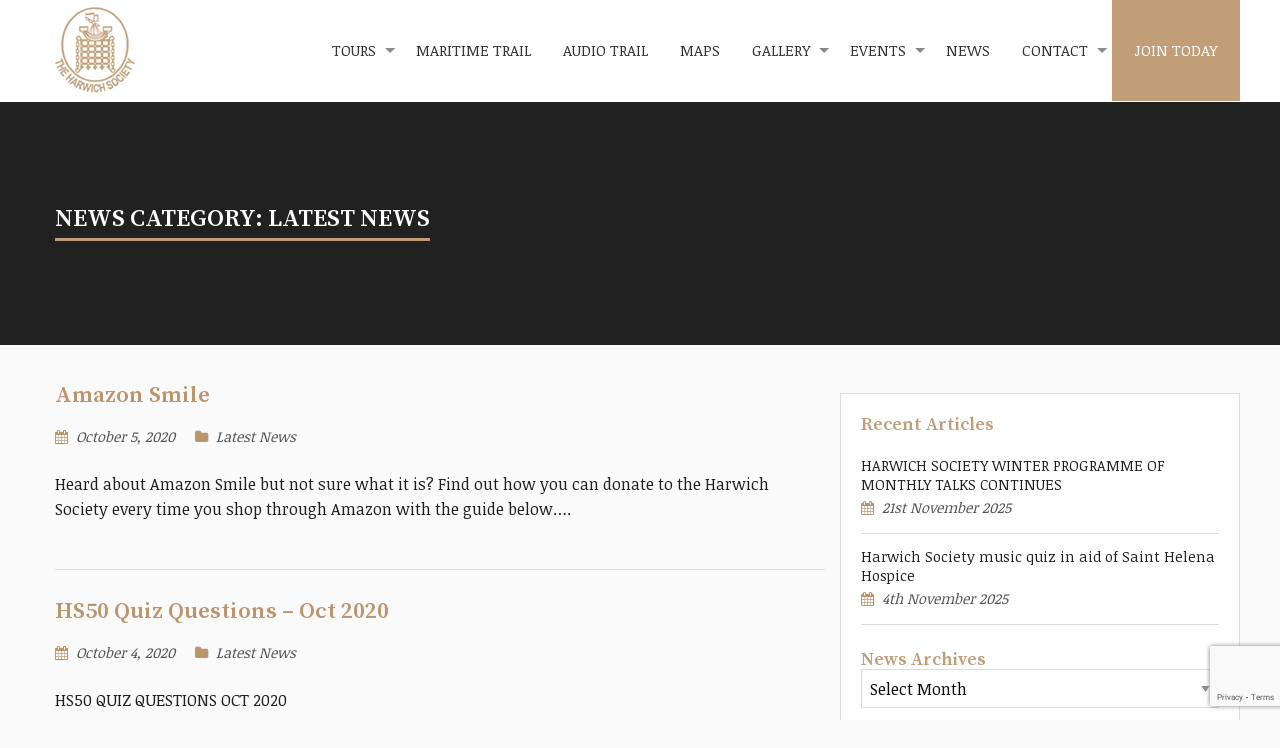

--- FILE ---
content_type: text/html; charset=UTF-8
request_url: https://www.harwich-society.co.uk/category/latest-news/page/16/
body_size: 10950
content:
<!DOCTYPE html>
<html class="no-js" lang="en-GB">
<head>

<!-- Meta Data -->
<meta charset="UTF-8">
<meta name="viewport" content="width=device-width, initial-scale=1">
<link rel="pingback" href="https://www.harwich-society.co.uk/xmlrpc.php">

<!-- WP Head -->
<meta name='robots' content='index, follow, max-image-preview:large, max-snippet:-1, max-video-preview:-1' />
	<style>img:is([sizes="auto" i], [sizes^="auto," i]) { contain-intrinsic-size: 3000px 1500px }</style>
	
	<!-- This site is optimized with the Yoast SEO plugin v26.4 - https://yoast.com/wordpress/plugins/seo/ -->
	<title>Latest News Archives - Page 16 of 22 - The Harwich Society</title>
	<link rel="canonical" href="https://www.harwich-society.co.uk/category/latest-news/page/16/" />
	<link rel="prev" href="https://www.harwich-society.co.uk/category/latest-news/page/15/" />
	<link rel="next" href="https://www.harwich-society.co.uk/category/latest-news/page/17/" />
	<meta property="og:locale" content="en_GB" />
	<meta property="og:type" content="article" />
	<meta property="og:title" content="Latest News Archives - Page 16 of 22 - The Harwich Society" />
	<meta property="og:url" content="https://www.harwich-society.co.uk/category/latest-news/" />
	<meta property="og:site_name" content="The Harwich Society" />
	<meta name="twitter:card" content="summary_large_image" />
	<meta name="twitter:site" content="@HarwichSociety" />
	<script type="application/ld+json" class="yoast-schema-graph">{"@context":"https://schema.org","@graph":[{"@type":"CollectionPage","@id":"https://www.harwich-society.co.uk/category/latest-news/","url":"https://www.harwich-society.co.uk/category/latest-news/page/16/","name":"Latest News Archives - Page 16 of 22 - The Harwich Society","isPartOf":{"@id":"https://www.harwich-society.co.uk/#website"},"breadcrumb":{"@id":"https://www.harwich-society.co.uk/category/latest-news/page/16/#breadcrumb"},"inLanguage":"en-GB"},{"@type":"BreadcrumbList","@id":"https://www.harwich-society.co.uk/category/latest-news/page/16/#breadcrumb","itemListElement":[{"@type":"ListItem","position":1,"name":"Home","item":"https://www.harwich-society.co.uk/"},{"@type":"ListItem","position":2,"name":"Latest News"}]},{"@type":"WebSite","@id":"https://www.harwich-society.co.uk/#website","url":"https://www.harwich-society.co.uk/","name":"The Harwich Society","description":"Founded in 1969 to help preserve the ancient seaport of Harwich","publisher":{"@id":"https://www.harwich-society.co.uk/#organization"},"potentialAction":[{"@type":"SearchAction","target":{"@type":"EntryPoint","urlTemplate":"https://www.harwich-society.co.uk/?s={search_term_string}"},"query-input":{"@type":"PropertyValueSpecification","valueRequired":true,"valueName":"search_term_string"}}],"inLanguage":"en-GB"},{"@type":"Organization","@id":"https://www.harwich-society.co.uk/#organization","name":"The Harwich Society","url":"https://www.harwich-society.co.uk/","logo":{"@type":"ImageObject","inLanguage":"en-GB","@id":"https://www.harwich-society.co.uk/#/schema/logo/image/","url":"https://www.harwich-society.co.uk/wp-content/uploads/2019/01/harwich_society_logo.png","contentUrl":"https://www.harwich-society.co.uk/wp-content/uploads/2019/01/harwich_society_logo.png","width":80,"height":86,"caption":"The Harwich Society"},"image":{"@id":"https://www.harwich-society.co.uk/#/schema/logo/image/"},"sameAs":["https://www.facebook.com/TheHarwichSociety/","https://x.com/HarwichSociety"]}]}</script>
	<!-- / Yoast SEO plugin. -->


<link rel='dns-prefetch' href='//www.harwich-society.co.uk' />
<link rel='dns-prefetch' href='//js.stripe.com' />
<link rel='dns-prefetch' href='//maxcdn.bootstrapcdn.com' />
<link rel='stylesheet' id='twb-open-sans-css' href='https://fonts.googleapis.com/css?family=Open+Sans%3A300%2C400%2C500%2C600%2C700%2C800&#038;display=swap' type='text/css' media='all' />
<link rel='stylesheet' id='twbbwg-global-css' href='https://www.harwich-society.co.uk/wp-content/plugins/photo-gallery/booster/assets/css/global.css' type='text/css' media='all' />
<link rel='stylesheet' id='wp-block-library-css' href='https://www.harwich-society.co.uk/wp-includes/css/dist/block-library/style.min.css' type='text/css' media='all' />
<style id='classic-theme-styles-inline-css' type='text/css'>
/*! This file is auto-generated */
.wp-block-button__link{color:#fff;background-color:#32373c;border-radius:9999px;box-shadow:none;text-decoration:none;padding:calc(.667em + 2px) calc(1.333em + 2px);font-size:1.125em}.wp-block-file__button{background:#32373c;color:#fff;text-decoration:none}
</style>
<style id='global-styles-inline-css' type='text/css'>
:root{--wp--preset--aspect-ratio--square: 1;--wp--preset--aspect-ratio--4-3: 4/3;--wp--preset--aspect-ratio--3-4: 3/4;--wp--preset--aspect-ratio--3-2: 3/2;--wp--preset--aspect-ratio--2-3: 2/3;--wp--preset--aspect-ratio--16-9: 16/9;--wp--preset--aspect-ratio--9-16: 9/16;--wp--preset--color--black: #000000;--wp--preset--color--cyan-bluish-gray: #abb8c3;--wp--preset--color--white: #ffffff;--wp--preset--color--pale-pink: #f78da7;--wp--preset--color--vivid-red: #cf2e2e;--wp--preset--color--luminous-vivid-orange: #ff6900;--wp--preset--color--luminous-vivid-amber: #fcb900;--wp--preset--color--light-green-cyan: #7bdcb5;--wp--preset--color--vivid-green-cyan: #00d084;--wp--preset--color--pale-cyan-blue: #8ed1fc;--wp--preset--color--vivid-cyan-blue: #0693e3;--wp--preset--color--vivid-purple: #9b51e0;--wp--preset--gradient--vivid-cyan-blue-to-vivid-purple: linear-gradient(135deg,rgba(6,147,227,1) 0%,rgb(155,81,224) 100%);--wp--preset--gradient--light-green-cyan-to-vivid-green-cyan: linear-gradient(135deg,rgb(122,220,180) 0%,rgb(0,208,130) 100%);--wp--preset--gradient--luminous-vivid-amber-to-luminous-vivid-orange: linear-gradient(135deg,rgba(252,185,0,1) 0%,rgba(255,105,0,1) 100%);--wp--preset--gradient--luminous-vivid-orange-to-vivid-red: linear-gradient(135deg,rgba(255,105,0,1) 0%,rgb(207,46,46) 100%);--wp--preset--gradient--very-light-gray-to-cyan-bluish-gray: linear-gradient(135deg,rgb(238,238,238) 0%,rgb(169,184,195) 100%);--wp--preset--gradient--cool-to-warm-spectrum: linear-gradient(135deg,rgb(74,234,220) 0%,rgb(151,120,209) 20%,rgb(207,42,186) 40%,rgb(238,44,130) 60%,rgb(251,105,98) 80%,rgb(254,248,76) 100%);--wp--preset--gradient--blush-light-purple: linear-gradient(135deg,rgb(255,206,236) 0%,rgb(152,150,240) 100%);--wp--preset--gradient--blush-bordeaux: linear-gradient(135deg,rgb(254,205,165) 0%,rgb(254,45,45) 50%,rgb(107,0,62) 100%);--wp--preset--gradient--luminous-dusk: linear-gradient(135deg,rgb(255,203,112) 0%,rgb(199,81,192) 50%,rgb(65,88,208) 100%);--wp--preset--gradient--pale-ocean: linear-gradient(135deg,rgb(255,245,203) 0%,rgb(182,227,212) 50%,rgb(51,167,181) 100%);--wp--preset--gradient--electric-grass: linear-gradient(135deg,rgb(202,248,128) 0%,rgb(113,206,126) 100%);--wp--preset--gradient--midnight: linear-gradient(135deg,rgb(2,3,129) 0%,rgb(40,116,252) 100%);--wp--preset--font-size--small: 13px;--wp--preset--font-size--medium: 20px;--wp--preset--font-size--large: 36px;--wp--preset--font-size--x-large: 42px;--wp--preset--spacing--20: 0.44rem;--wp--preset--spacing--30: 0.67rem;--wp--preset--spacing--40: 1rem;--wp--preset--spacing--50: 1.5rem;--wp--preset--spacing--60: 2.25rem;--wp--preset--spacing--70: 3.38rem;--wp--preset--spacing--80: 5.06rem;--wp--preset--shadow--natural: 6px 6px 9px rgba(0, 0, 0, 0.2);--wp--preset--shadow--deep: 12px 12px 50px rgba(0, 0, 0, 0.4);--wp--preset--shadow--sharp: 6px 6px 0px rgba(0, 0, 0, 0.2);--wp--preset--shadow--outlined: 6px 6px 0px -3px rgba(255, 255, 255, 1), 6px 6px rgba(0, 0, 0, 1);--wp--preset--shadow--crisp: 6px 6px 0px rgba(0, 0, 0, 1);}:where(.is-layout-flex){gap: 0.5em;}:where(.is-layout-grid){gap: 0.5em;}body .is-layout-flex{display: flex;}.is-layout-flex{flex-wrap: wrap;align-items: center;}.is-layout-flex > :is(*, div){margin: 0;}body .is-layout-grid{display: grid;}.is-layout-grid > :is(*, div){margin: 0;}:where(.wp-block-columns.is-layout-flex){gap: 2em;}:where(.wp-block-columns.is-layout-grid){gap: 2em;}:where(.wp-block-post-template.is-layout-flex){gap: 1.25em;}:where(.wp-block-post-template.is-layout-grid){gap: 1.25em;}.has-black-color{color: var(--wp--preset--color--black) !important;}.has-cyan-bluish-gray-color{color: var(--wp--preset--color--cyan-bluish-gray) !important;}.has-white-color{color: var(--wp--preset--color--white) !important;}.has-pale-pink-color{color: var(--wp--preset--color--pale-pink) !important;}.has-vivid-red-color{color: var(--wp--preset--color--vivid-red) !important;}.has-luminous-vivid-orange-color{color: var(--wp--preset--color--luminous-vivid-orange) !important;}.has-luminous-vivid-amber-color{color: var(--wp--preset--color--luminous-vivid-amber) !important;}.has-light-green-cyan-color{color: var(--wp--preset--color--light-green-cyan) !important;}.has-vivid-green-cyan-color{color: var(--wp--preset--color--vivid-green-cyan) !important;}.has-pale-cyan-blue-color{color: var(--wp--preset--color--pale-cyan-blue) !important;}.has-vivid-cyan-blue-color{color: var(--wp--preset--color--vivid-cyan-blue) !important;}.has-vivid-purple-color{color: var(--wp--preset--color--vivid-purple) !important;}.has-black-background-color{background-color: var(--wp--preset--color--black) !important;}.has-cyan-bluish-gray-background-color{background-color: var(--wp--preset--color--cyan-bluish-gray) !important;}.has-white-background-color{background-color: var(--wp--preset--color--white) !important;}.has-pale-pink-background-color{background-color: var(--wp--preset--color--pale-pink) !important;}.has-vivid-red-background-color{background-color: var(--wp--preset--color--vivid-red) !important;}.has-luminous-vivid-orange-background-color{background-color: var(--wp--preset--color--luminous-vivid-orange) !important;}.has-luminous-vivid-amber-background-color{background-color: var(--wp--preset--color--luminous-vivid-amber) !important;}.has-light-green-cyan-background-color{background-color: var(--wp--preset--color--light-green-cyan) !important;}.has-vivid-green-cyan-background-color{background-color: var(--wp--preset--color--vivid-green-cyan) !important;}.has-pale-cyan-blue-background-color{background-color: var(--wp--preset--color--pale-cyan-blue) !important;}.has-vivid-cyan-blue-background-color{background-color: var(--wp--preset--color--vivid-cyan-blue) !important;}.has-vivid-purple-background-color{background-color: var(--wp--preset--color--vivid-purple) !important;}.has-black-border-color{border-color: var(--wp--preset--color--black) !important;}.has-cyan-bluish-gray-border-color{border-color: var(--wp--preset--color--cyan-bluish-gray) !important;}.has-white-border-color{border-color: var(--wp--preset--color--white) !important;}.has-pale-pink-border-color{border-color: var(--wp--preset--color--pale-pink) !important;}.has-vivid-red-border-color{border-color: var(--wp--preset--color--vivid-red) !important;}.has-luminous-vivid-orange-border-color{border-color: var(--wp--preset--color--luminous-vivid-orange) !important;}.has-luminous-vivid-amber-border-color{border-color: var(--wp--preset--color--luminous-vivid-amber) !important;}.has-light-green-cyan-border-color{border-color: var(--wp--preset--color--light-green-cyan) !important;}.has-vivid-green-cyan-border-color{border-color: var(--wp--preset--color--vivid-green-cyan) !important;}.has-pale-cyan-blue-border-color{border-color: var(--wp--preset--color--pale-cyan-blue) !important;}.has-vivid-cyan-blue-border-color{border-color: var(--wp--preset--color--vivid-cyan-blue) !important;}.has-vivid-purple-border-color{border-color: var(--wp--preset--color--vivid-purple) !important;}.has-vivid-cyan-blue-to-vivid-purple-gradient-background{background: var(--wp--preset--gradient--vivid-cyan-blue-to-vivid-purple) !important;}.has-light-green-cyan-to-vivid-green-cyan-gradient-background{background: var(--wp--preset--gradient--light-green-cyan-to-vivid-green-cyan) !important;}.has-luminous-vivid-amber-to-luminous-vivid-orange-gradient-background{background: var(--wp--preset--gradient--luminous-vivid-amber-to-luminous-vivid-orange) !important;}.has-luminous-vivid-orange-to-vivid-red-gradient-background{background: var(--wp--preset--gradient--luminous-vivid-orange-to-vivid-red) !important;}.has-very-light-gray-to-cyan-bluish-gray-gradient-background{background: var(--wp--preset--gradient--very-light-gray-to-cyan-bluish-gray) !important;}.has-cool-to-warm-spectrum-gradient-background{background: var(--wp--preset--gradient--cool-to-warm-spectrum) !important;}.has-blush-light-purple-gradient-background{background: var(--wp--preset--gradient--blush-light-purple) !important;}.has-blush-bordeaux-gradient-background{background: var(--wp--preset--gradient--blush-bordeaux) !important;}.has-luminous-dusk-gradient-background{background: var(--wp--preset--gradient--luminous-dusk) !important;}.has-pale-ocean-gradient-background{background: var(--wp--preset--gradient--pale-ocean) !important;}.has-electric-grass-gradient-background{background: var(--wp--preset--gradient--electric-grass) !important;}.has-midnight-gradient-background{background: var(--wp--preset--gradient--midnight) !important;}.has-small-font-size{font-size: var(--wp--preset--font-size--small) !important;}.has-medium-font-size{font-size: var(--wp--preset--font-size--medium) !important;}.has-large-font-size{font-size: var(--wp--preset--font-size--large) !important;}.has-x-large-font-size{font-size: var(--wp--preset--font-size--x-large) !important;}
:where(.wp-block-post-template.is-layout-flex){gap: 1.25em;}:where(.wp-block-post-template.is-layout-grid){gap: 1.25em;}
:where(.wp-block-columns.is-layout-flex){gap: 2em;}:where(.wp-block-columns.is-layout-grid){gap: 2em;}
:root :where(.wp-block-pullquote){font-size: 1.5em;line-height: 1.6;}
</style>
<link rel='stylesheet' id='contact-form-7-css' href='https://www.harwich-society.co.uk/wp-content/plugins/contact-form-7/includes/css/styles.css' type='text/css' media='all' />
<link rel='stylesheet' id='wpedon-css' href='https://www.harwich-society.co.uk/wp-content/plugins/easy-paypal-donation/assets/css/wpedon.css' type='text/css' media='all' />
<link rel='stylesheet' id='bwg_fonts-css' href='https://www.harwich-society.co.uk/wp-content/plugins/photo-gallery/css/bwg-fonts/fonts.css' type='text/css' media='all' />
<link rel='stylesheet' id='sumoselect-css' href='https://www.harwich-society.co.uk/wp-content/plugins/photo-gallery/css/sumoselect.min.css' type='text/css' media='all' />
<link rel='stylesheet' id='mCustomScrollbar-css' href='https://www.harwich-society.co.uk/wp-content/plugins/photo-gallery/css/jquery.mCustomScrollbar.min.css' type='text/css' media='all' />
<link rel='stylesheet' id='bwg_googlefonts-css' href='https://fonts.googleapis.com/css?family=Ubuntu&#038;subset=greek%2Clatin%2Cgreek-ext%2Cvietnamese%2Ccyrillic-ext%2Clatin-ext%2Ccyrillic' type='text/css' media='all' />
<link rel='stylesheet' id='bwg_frontend-css' href='https://www.harwich-society.co.uk/wp-content/plugins/photo-gallery/css/styles.min.css' type='text/css' media='all' />
<link rel='stylesheet' id='foundation-css' href='https://www.harwich-society.co.uk/wp-content/themes/harwichsociety/css/foundation.min.css' type='text/css' media='screen' />
<link rel='stylesheet' id='style-css' href='https://www.harwich-society.co.uk/wp-content/themes/harwichsociety/style.css' type='text/css' media='screen' />
<link rel='stylesheet' id='font-awsome-css' href='//maxcdn.bootstrapcdn.com/font-awesome/4.7.0/css/font-awesome.min.css' type='text/css' media='all' />
<link rel='stylesheet' id='lightbox-style-css' href='https://www.harwich-society.co.uk/wp-content/themes/harwichsociety/includes/lightbox/css/jquery.fancybox.min.css' type='text/css' media='all' />
<link rel='stylesheet' id='eHiveObjectsImageGridCSS-css' href='https://www.harwich-society.co.uk/wp-content/plugins/ehive-objects-image-grid/css/eHiveObjectsImageGrid.css' type='text/css' media='all' />
<link rel='stylesheet' id='eHiveSearchCSS-css' href='https://www.harwich-society.co.uk/wp-content/plugins/ehive-search/css/eHiveSearch.css' type='text/css' media='all' />
<link rel='stylesheet' id='googleFonts-css' href='https://fonts.googleapis.com/css?family=Noticia+Text%7CSource+Serif+Pro%3A600' type='text/css' media='all' />
<script type="text/javascript" src="https://www.harwich-society.co.uk/wp-includes/js/jquery/jquery.min.js" id="jquery-core-js"></script>
<script type="text/javascript" src="https://www.harwich-society.co.uk/wp-includes/js/jquery/jquery-migrate.min.js" id="jquery-migrate-js"></script>
<script type="text/javascript" src="https://www.harwich-society.co.uk/wp-content/plugins/photo-gallery/booster/assets/js/circle-progress.js" id="twbbwg-circle-js"></script>
<script type="text/javascript" id="twbbwg-global-js-extra">
/* <![CDATA[ */
var twb = {"nonce":"5e9d39527b","ajax_url":"https:\/\/www.harwich-society.co.uk\/wp-admin\/admin-ajax.php","plugin_url":"https:\/\/www.harwich-society.co.uk\/wp-content\/plugins\/photo-gallery\/booster","href":"https:\/\/www.harwich-society.co.uk\/wp-admin\/admin.php?page=twbbwg_photo-gallery"};
var twb = {"nonce":"5e9d39527b","ajax_url":"https:\/\/www.harwich-society.co.uk\/wp-admin\/admin-ajax.php","plugin_url":"https:\/\/www.harwich-society.co.uk\/wp-content\/plugins\/photo-gallery\/booster","href":"https:\/\/www.harwich-society.co.uk\/wp-admin\/admin.php?page=twbbwg_photo-gallery"};
/* ]]> */
</script>
<script type="text/javascript" src="https://www.harwich-society.co.uk/wp-content/plugins/photo-gallery/booster/assets/js/global.js" id="twbbwg-global-js"></script>
<script type="text/javascript" src="https://www.harwich-society.co.uk/wp-content/plugins/photo-gallery/js/jquery.sumoselect.min.js" id="sumoselect-js"></script>
<script type="text/javascript" src="https://www.harwich-society.co.uk/wp-content/plugins/photo-gallery/js/tocca.min.js" id="bwg_mobile-js"></script>
<script type="text/javascript" src="https://www.harwich-society.co.uk/wp-content/plugins/photo-gallery/js/jquery.mCustomScrollbar.concat.min.js" id="mCustomScrollbar-js"></script>
<script type="text/javascript" src="https://www.harwich-society.co.uk/wp-content/plugins/photo-gallery/js/jquery.fullscreen.min.js" id="jquery-fullscreen-js"></script>
<script type="text/javascript" id="bwg_frontend-js-extra">
/* <![CDATA[ */
var bwg_objectsL10n = {"bwg_field_required":"field is required.","bwg_mail_validation":"This is not a valid email address.","bwg_search_result":"There are no images matching your search.","bwg_select_tag":"Select Tag","bwg_order_by":"Order By","bwg_search":"Search","bwg_show_ecommerce":"Show Ecommerce","bwg_hide_ecommerce":"Hide Ecommerce","bwg_show_comments":"Show Comments","bwg_hide_comments":"Hide Comments","bwg_restore":"Restore","bwg_maximize":"Maximise","bwg_fullscreen":"Fullscreen","bwg_exit_fullscreen":"Exit Fullscreen","bwg_search_tag":"SEARCH...","bwg_tag_no_match":"No tags found","bwg_all_tags_selected":"All tags selected","bwg_tags_selected":"tags selected","play":"Play","pause":"Pause","is_pro":"","bwg_play":"Play","bwg_pause":"Pause","bwg_hide_info":"Hide info","bwg_show_info":"Show info","bwg_hide_rating":"Hide rating","bwg_show_rating":"Show rating","ok":"Ok","cancel":"Cancel","select_all":"Select all","lazy_load":"0","lazy_loader":"https:\/\/www.harwich-society.co.uk\/wp-content\/plugins\/photo-gallery\/images\/ajax_loader.png","front_ajax":"0","bwg_tag_see_all":"see all tags","bwg_tag_see_less":"see less tags"};
/* ]]> */
</script>
<script type="text/javascript" src="https://www.harwich-society.co.uk/wp-content/plugins/photo-gallery/js/scripts.min.js" id="bwg_frontend-js"></script>
<link rel="https://api.w.org/" href="https://www.harwich-society.co.uk/wp-json/" /><link rel="alternate" title="JSON" type="application/json" href="https://www.harwich-society.co.uk/wp-json/wp/v2/categories/1" />	
<!-- Favicon & Apple Icons -->
<link rel="shortcut icon" href="https://www.harwich-society.co.uk/wp-content/themes/harwichsociety/assets/icons/favicon.ico">
<link rel="apple-touch-icon" sizes="57x57" href="https://www.harwich-society.co.uk/wp-content/themes/harwichsociety/assets/icons/apple-touch-icon-57x57.png">
<link rel="apple-touch-icon" sizes="60x60" href="https://www.harwich-society.co.uk/wp-content/themes/harwichsociety/assets/icons/apple-touch-icon-60x60.png">
<link rel="apple-touch-icon" sizes="72x72" href="https://www.harwich-society.co.uk/wp-content/themes/harwichsociety/assets/icons/apple-touch-icon-72x72.png">
<link rel="apple-touch-icon" sizes="76x76" href="https://www.harwich-society.co.uk/wp-content/themes/harwichsociety/assets/icons/apple-touch-icon-76x76.png">
<link rel="apple-touch-icon" sizes="114x114" href="https://www.harwich-society.co.uk/wp-content/themes/harwichsociety/assets/icons/apple-touch-icon-114x114.png">
<link rel="apple-touch-icon" sizes="120x120" href="https://www.harwich-society.co.uk/wp-content/themes/harwichsociety/assets/icons/apple-touch-icon-120x120.png">
<link rel="apple-touch-icon" sizes="144x144" href="https://www.harwich-society.co.uk/wp-content/themes/harwichsociety/assets/icons/apple-touch-icon-144x144.png">
<link rel="apple-touch-icon" sizes="152x152" href="https://www.harwich-society.co.uk/wp-content/themes/harwichsociety/assets/icons/apple-touch-icon-152x152.png">
<link rel="apple-touch-icon" sizes="180x180" href="https://www.harwich-society.co.uk/wp-content/themes/harwichsociety/assets/icons/apple-touch-icon-180x180.png">
</head>
	
<body class="">
<div class="off-canvas-wrapper">
	<div class="off-canvas-wrapper-inner" data-off-canvas-wrapper>
		<div class="title-bar">
	<div class="title-bar-title">
		<a href="https://www.harwich-society.co.uk/" rel="home">The Harwich Society</a>
	</div>
	<a class="toggle" data-toggle="mobile-menu">Menu</a>
</div>
<nav class="off-canvas position-left" id="mobile-menu" data-off-canvas data-auto-focus="false" data-position="left" role="navigation">
  <ul id="menu-small" class="menu vertical nested"><li class="item-775"><a href="https://www.harwich-society.co.uk/">The Harwich Society</a></li>
<li class="item-776"><a href="https://www.harwich-society.co.uk/maritime-heritage-trail/">Maritime Heritage Trail</a></li>
<li class="item-777"><a href="https://www.harwich-society.co.uk/audio-trail/">Audio Trail</a></li>
<li class="item-1283"><a href="https://www.harwich-society.co.uk/listening-bench/">Listening Bench</a></li>
<li class="item-778"><a href="https://www.harwich-society.co.uk/location-maps/">Location Maps</a></li>
<li class="item-779"><a href="https://www.harwich-society.co.uk/photo-gallery/">Photo Gallery</a></li>
<li class="item-780"><a href="https://www.harwich-society.co.uk/events/">Events</a></li>
<li class="item-781"><a href="https://www.harwich-society.co.uk/news/">News</a></li>
<li class="item-782"><a href="https://www.harwich-society.co.uk/contact/">Contact</a></li>
<li class="item-1008"><a href="https://www.harwich-society.co.uk/join-the-harwich-society/">Join The Harwich Society</a></li>
</ul></nav>

<div class="off-canvas-content" data-off-canvas-content>		
				<header id="masthead" class="site-header">
			<div class="row collapse">
				<div class="large-12 columns">
					<nav id="site-navigation" class="main-navigation top-bar" role="navigation">
						<div class="top-bar-left">
							<div class="home"><a href="https://www.harwich-society.co.uk/" class="custom-logo-link" rel="home"><img width="80" height="86" src="https://www.harwich-society.co.uk/wp-content/uploads/2019/02/cropped-harwich_society_logo-2.png" class="custom-logo" alt="The Harwich Society" decoding="async" /></a></div>
						</div>
						<div class="top-bar-right">
							<ul id="menu-main" class="dropdown menu desktop-menu" data-dropdown-menu><li class="item-763"><a href="https://www.harwich-society.co.uk/guided-tours/">Tours</a>
<ul class="dropdown menu vertical" data-toggle>
	<li class="item-1184"><a href="https://www.harwich-society.co.uk/illustrated-talks/">Talks</a></li>
	<li class="item-1436"><a href="https://www.harwich-society.co.uk/cruise-ship-passengers/">Cruise Ship Passengers</a></li>
</ul>
</li>
<li class="item-764"><a href="https://www.harwich-society.co.uk/maritime-heritage-trail/">Maritime Trail</a></li>
<li class="item-765"><a href="https://www.harwich-society.co.uk/audio-trail/">Audio Trail</a></li>
<li class="item-766"><a href="https://www.harwich-society.co.uk/location-maps/">Maps</a></li>
<li class="item-767"><a href="https://www.harwich-society.co.uk/photo-gallery/">Gallery</a>
<ul class="dropdown menu vertical" data-toggle>
	<li class="item-1719"><a href="https://www.harwich-society.co.uk/archive/">Archive</a></li>
</ul>
</li>
<li class="item-768"><a href="https://www.harwich-society.co.uk/events/">Events</a>
<ul class="dropdown menu vertical" data-toggle>
	<li class="item-769"><a href="https://www.harwich-society.co.uk/the-harwich-society-monthly-quiz-nights/">Monthly Quiz Nights</a></li>
	<li class="item-770"><a href="https://www.harwich-society.co.uk/paranormal-investigations/">Paranormal Investigations</a></li>
</ul>
</li>
<li class="item-771"><a href="https://www.harwich-society.co.uk/news/">News</a></li>
<li class="item-772"><a href="https://www.harwich-society.co.uk/contact/">Contact</a>
<ul class="dropdown menu vertical" data-toggle>
	<li class="item-774"><a href="https://www.harwich-society.co.uk/management-team/">Management Team</a></li>
</ul>
</li>
<li class="highlighted item-773"><a href="https://www.harwich-society.co.uk/join-the-harwich-society/">Join Today</a></li>
</ul>						</div>
					</nav>
				</div>
			</div>
		</header>
		
<div class="page-header">
	<div class="row">
		<div class="large-12 columns">
			<h1 class="page-title underline">News Category&#58; Latest News</h1>
		</div>
	</div>
</div>

<main class="row">
		<div class="large-8 columns" role="content">
					<ol class="post-list">
							<li class="post-entry post-2341 post type-post status-publish format-standard hentry category-latest-news tag-amazon tag-harwich tag-smile tag-society">
					<h2 class="post-link"><a href="https://www.harwich-society.co.uk/amazon-smile/" title="Amazon Smile">Amazon Smile</a></h2>
					<div class="post-meta clearfix">
	<div class="post-date"><i class="fa fa-calendar" aria-hidden="true"></i>October 5, 2020</div>
	<div class="post-category"><i class="fa fa-folder" aria-hidden="true"></i><a href="https://www.harwich-society.co.uk/category/latest-news/" rel="category tag">Latest News</a></div>	
</div> <!-- end .post-meta -->
<div class="clear"></div>										<p>Heard about Amazon Smile but not sure what it is? Find out how you can donate to the Harwich Society every time you shop through Amazon with the guide below&#8230;.</p>
				</li>
							<li class="post-entry post-2334 post type-post status-publish format-standard hentry category-latest-news tag-harwich tag-hs50 tag-monthly tag-quiz tag-society">
					<h2 class="post-link"><a href="https://www.harwich-society.co.uk/hs50-quiz-questions-oct-2020/" title="HS50 Quiz Questions – Oct 2020">HS50 Quiz Questions – Oct 2020</a></h2>
					<div class="post-meta clearfix">
	<div class="post-date"><i class="fa fa-calendar" aria-hidden="true"></i>October 4, 2020</div>
	<div class="post-category"><i class="fa fa-folder" aria-hidden="true"></i><a href="https://www.harwich-society.co.uk/category/latest-news/" rel="category tag">Latest News</a></div>	
</div> <!-- end .post-meta -->
<div class="clear"></div>										<p>HS50 QUIZ QUESTIONS OCT 2020</p>
				</li>
							<li class="post-entry post-2314 post type-post status-publish format-standard hentry category-latest-news tag-131 tag-bbc tag-east tag-harwich tag-look tag-mayflower tag-society">
					<h2 class="post-link"><a href="https://www.harwich-society.co.uk/mayflower-400-harwich-bbc-look-east/" title="Mayflower 400 Harwich BBC Look East">Mayflower 400 Harwich BBC Look East</a></h2>
					<div class="post-meta clearfix">
	<div class="post-date"><i class="fa fa-calendar" aria-hidden="true"></i>September 17, 2020</div>
	<div class="post-category"><i class="fa fa-folder" aria-hidden="true"></i><a href="https://www.harwich-society.co.uk/category/latest-news/" rel="category tag">Latest News</a></div>	
</div> <!-- end .post-meta -->
<div class="clear"></div>														</li>
							<li class="post-entry post-2327 post type-post status-publish format-standard hentry category-latest-news tag-132 tag-bobbits-2 tag-days tag-fort tag-harwich tag-heritage tag-hole tag-national tag-open tag-redoubt tag-society">
					<h2 class="post-link"><a href="https://www.harwich-society.co.uk/heritage-open-days-2020-photos/" title="Heritage Open Days 2020 &#8211; Photos">Heritage Open Days 2020 &#8211; Photos</a></h2>
					<div class="post-meta clearfix">
	<div class="post-date"><i class="fa fa-calendar" aria-hidden="true"></i>September 16, 2020</div>
	<div class="post-category"><i class="fa fa-folder" aria-hidden="true"></i><a href="https://www.harwich-society.co.uk/category/latest-news/" rel="category tag">Latest News</a></div>	
</div> <!-- end .post-meta -->
<div class="clear"></div>														</li>
							<li class="post-entry post-2301 post type-post status-publish format-standard hentry category-latest-news tag-council tag-guildhall tag-harwich tag-heritage tag-national tag-open tag-society tag-tour tag-town tag-virtual tag-weekend">
					<h2 class="post-link"><a href="https://www.harwich-society.co.uk/new-virtual-tour-of-harwichs-guildhall-created-for-national-heritage-weekend/" title="New virtual tour of Harwich&#8217;s Guildhall created for National Heritage Weekend">New virtual tour of Harwich&#8217;s Guildhall created for National Heritage Weekend</a></h2>
					<div class="post-meta clearfix">
	<div class="post-date"><i class="fa fa-calendar" aria-hidden="true"></i>September 11, 2020</div>
	<div class="post-category"><i class="fa fa-folder" aria-hidden="true"></i><a href="https://www.harwich-society.co.uk/category/latest-news/" rel="category tag">Latest News</a></div>	
</div> <!-- end .post-meta -->
<div class="clear"></div>										<p>Harwich Town Council and the Harwich Society are great supporters of National Heritage Weekend (Heritage Open Days) and both organisations are very disappointed that this important and very popular event&#8230;</p>
				</li>
							<li class="post-entry post-2295 post type-post status-publish format-standard hentry category-latest-news tag-103 tag-harwich tag-hs tag-quiz tag-society">
					<h2 class="post-link"><a href="https://www.harwich-society.co.uk/hs50-quiz-questions-sep-2020/" title="HS50 Quiz Questions &#8211; Sep 2020">HS50 Quiz Questions &#8211; Sep 2020</a></h2>
					<div class="post-meta clearfix">
	<div class="post-date"><i class="fa fa-calendar" aria-hidden="true"></i>September 6, 2020</div>
	<div class="post-category"><i class="fa fa-folder" aria-hidden="true"></i><a href="https://www.harwich-society.co.uk/category/latest-news/" rel="category tag">Latest News</a></div>	
</div> <!-- end .post-meta -->
<div class="clear"></div>										<p>HS50 QUIZ QUESTIONS SEP 2020</p>
				</li>
							<li class="post-entry post-2337 post type-post status-publish format-standard hentry category-latest-news tag-bbc tag-cliff tag-david tag-east tag-harwich tag-look tag-park tag-society tag-whittle">
					<h2 class="post-link"><a href="https://www.harwich-society.co.uk/cliff-park-harwich-bbc-look-east/" title="Cliff Park, Harwich. BBC Look East">Cliff Park, Harwich. BBC Look East</a></h2>
					<div class="post-meta clearfix">
	<div class="post-date"><i class="fa fa-calendar" aria-hidden="true"></i>August 27, 2020</div>
	<div class="post-category"><i class="fa fa-folder" aria-hidden="true"></i><a href="https://www.harwich-society.co.uk/category/latest-news/" rel="category tag">Latest News</a></div>	
</div> <!-- end .post-meta -->
<div class="clear"></div>										<p>Cliff Park, Harwich. BBC Look East 27th Aug 2020 Featuring Harwich Society Vice Chairman, David Whittle and local Scout Leader Glynis Zimmermann. Acknowledgement: Copyright © BBC Look East.</p>
				</li>
							<li class="post-entry post-2279 post type-post status-publish format-standard hentry category-latest-news tag-132 tag-artist tag-dovercourt tag-kingsway tag-mural tag-sharman tag-simon">
					<h2 class="post-link"><a href="https://www.harwich-society.co.uk/a-great-reaction-to-dovercourts-new-mural/" title="A great reaction to Dovercourt’s new mural">A great reaction to Dovercourt’s new mural</a></h2>
					<div class="post-meta clearfix">
	<div class="post-date"><i class="fa fa-calendar" aria-hidden="true"></i>August 21, 2020</div>
	<div class="post-category"><i class="fa fa-folder" aria-hidden="true"></i><a href="https://www.harwich-society.co.uk/category/latest-news/" rel="category tag">Latest News</a></div>	
</div> <!-- end .post-meta -->
<div class="clear"></div>										<p>There has already been a great community reaction to the new mural being painted on to the wall of Superdrug in Dovercourt Town Centre and the Harwich Society is delighted&#8230;</p>
				</li>
							<li class="post-entry post-2288 post type-post status-publish format-standard hentry category-latest-news tag-fort tag-harwich tag-redoubt">
					<h2 class="post-link"><a href="https://www.harwich-society.co.uk/troops-walk-30-miles-to-harwich-to-remember-1815-soldiers-hms/" title="Troops walk 30 miles to Harwich to remember 1815 soldiers (H&#038;MS)">Troops walk 30 miles to Harwich to remember 1815 soldiers (H&#038;MS)</a></h2>
					<div class="post-meta clearfix">
	<div class="post-date"><i class="fa fa-calendar" aria-hidden="true"></i>August 6, 2020</div>
	<div class="post-category"><i class="fa fa-folder" aria-hidden="true"></i><a href="https://www.harwich-society.co.uk/category/latest-news/" rel="category tag">Latest News</a></div>	
</div> <!-- end .post-meta -->
<div class="clear"></div>										<p>Troops walk 30 miles to Harwich to remember 1815 soldiers (Harwich &amp; Manningtree Standard)</p>
				</li>
							<li class="post-entry post-2247 post type-post status-publish format-standard hentry category-latest-news tag-132 tag-harwich tag-hs50 tag-quiz tag-society">
					<h2 class="post-link"><a href="https://www.harwich-society.co.uk/hs50-quiz-questions-aug-2020/" title="HS50 Quiz Questions &#8211; Aug 2020">HS50 Quiz Questions &#8211; Aug 2020</a></h2>
					<div class="post-meta clearfix">
	<div class="post-date"><i class="fa fa-calendar" aria-hidden="true"></i>August 2, 2020</div>
	<div class="post-category"><i class="fa fa-folder" aria-hidden="true"></i><a href="https://www.harwich-society.co.uk/category/latest-news/" rel="category tag">Latest News</a></div>	
</div> <!-- end .post-meta -->
<div class="clear"></div>										<p>HS50 Quiz Questions &#8211; Aug 2020</p>
				</li>
						</ol>
			<div class="post-nav menu-centered">
<ul class='page-numbers'>
	<li><a class="prev page-numbers" href="https://www.harwich-society.co.uk/category/latest-news/page/15/">Previous</a></li>
	<li><a class="page-numbers" href="https://www.harwich-society.co.uk/category/latest-news/page/1/">1</a></li>
	<li><a class="page-numbers" href="https://www.harwich-society.co.uk/category/latest-news/page/2/">2</a></li>
	<li><a class="page-numbers" href="https://www.harwich-society.co.uk/category/latest-news/page/3/">3</a></li>
	<li><span class="page-numbers dots">&hellip;</span></li>
	<li><a class="page-numbers" href="https://www.harwich-society.co.uk/category/latest-news/page/14/">14</a></li>
	<li><a class="page-numbers" href="https://www.harwich-society.co.uk/category/latest-news/page/15/">15</a></li>
	<li><span aria-current="page" class="page-numbers current">16</span></li>
	<li><a class="page-numbers" href="https://www.harwich-society.co.uk/category/latest-news/page/17/">17</a></li>
	<li><a class="page-numbers" href="https://www.harwich-society.co.uk/category/latest-news/page/18/">18</a></li>
	<li><span class="page-numbers dots">&hellip;</span></li>
	<li><a class="page-numbers" href="https://www.harwich-society.co.uk/category/latest-news/page/20/">20</a></li>
	<li><a class="page-numbers" href="https://www.harwich-society.co.uk/category/latest-news/page/21/">21</a></li>
	<li><a class="page-numbers" href="https://www.harwich-society.co.uk/category/latest-news/page/22/">22</a></li>
	<li><a class="next page-numbers" href="https://www.harwich-society.co.uk/category/latest-news/page/17/">Next</a></li>
</ul>
</div> <!-- end post-nav -->				</div> <!-- end content -->
		<div id="sidebar" class="large-4 medium-12 columns sidebar">
		
	<div class="widget-area">
		<ul>
			
		<li id="recent-posts-2" class="widget-container widget_recent_entries">
		<h3 class="widget-title">Recent Articles</h3>
		<ul>
											<li>
					<a href="https://www.harwich-society.co.uk/harwich-society-winter-talk-nov25/">HARWICH SOCIETY WINTER PROGRAMME OF MONTHLY TALKS CONTINUES</a>
											<span class="post-date">21st November 2025</span>
									</li>
											<li>
					<a href="https://www.harwich-society.co.uk/music-quiz-in-aid-of-saint-helena-hospice/">Harwich Society music quiz in aid of Saint Helena Hospice</a>
											<span class="post-date">4th November 2025</span>
									</li>
					</ul>

		</li><li id="archives-2" class="widget-container widget_archive"><h3 class="widget-title">News Archives</h3>		<label class="screen-reader-text" for="archives-dropdown-2">News Archives</label>
		<select id="archives-dropdown-2" name="archive-dropdown">
			
			<option value="">Select Month</option>
				<option value='https://www.harwich-society.co.uk/2025/11/'> November 2025 </option>
	<option value='https://www.harwich-society.co.uk/2025/10/'> October 2025 </option>
	<option value='https://www.harwich-society.co.uk/2025/09/'> September 2025 </option>
	<option value='https://www.harwich-society.co.uk/2025/08/'> August 2025 </option>
	<option value='https://www.harwich-society.co.uk/2025/07/'> July 2025 </option>
	<option value='https://www.harwich-society.co.uk/2025/06/'> June 2025 </option>
	<option value='https://www.harwich-society.co.uk/2025/05/'> May 2025 </option>
	<option value='https://www.harwich-society.co.uk/2025/04/'> April 2025 </option>
	<option value='https://www.harwich-society.co.uk/2025/03/'> March 2025 </option>
	<option value='https://www.harwich-society.co.uk/2025/02/'> February 2025 </option>
	<option value='https://www.harwich-society.co.uk/2025/01/'> January 2025 </option>
	<option value='https://www.harwich-society.co.uk/2024/12/'> December 2024 </option>
	<option value='https://www.harwich-society.co.uk/2024/11/'> November 2024 </option>
	<option value='https://www.harwich-society.co.uk/2024/10/'> October 2024 </option>
	<option value='https://www.harwich-society.co.uk/2024/08/'> August 2024 </option>
	<option value='https://www.harwich-society.co.uk/2024/07/'> July 2024 </option>
	<option value='https://www.harwich-society.co.uk/2024/06/'> June 2024 </option>
	<option value='https://www.harwich-society.co.uk/2024/05/'> May 2024 </option>
	<option value='https://www.harwich-society.co.uk/2024/04/'> April 2024 </option>
	<option value='https://www.harwich-society.co.uk/2024/03/'> March 2024 </option>
	<option value='https://www.harwich-society.co.uk/2024/02/'> February 2024 </option>
	<option value='https://www.harwich-society.co.uk/2024/01/'> January 2024 </option>
	<option value='https://www.harwich-society.co.uk/2023/12/'> December 2023 </option>
	<option value='https://www.harwich-society.co.uk/2023/11/'> November 2023 </option>
	<option value='https://www.harwich-society.co.uk/2023/10/'> October 2023 </option>
	<option value='https://www.harwich-society.co.uk/2023/09/'> September 2023 </option>
	<option value='https://www.harwich-society.co.uk/2023/08/'> August 2023 </option>
	<option value='https://www.harwich-society.co.uk/2023/07/'> July 2023 </option>
	<option value='https://www.harwich-society.co.uk/2023/06/'> June 2023 </option>
	<option value='https://www.harwich-society.co.uk/2023/05/'> May 2023 </option>
	<option value='https://www.harwich-society.co.uk/2023/04/'> April 2023 </option>
	<option value='https://www.harwich-society.co.uk/2023/03/'> March 2023 </option>
	<option value='https://www.harwich-society.co.uk/2023/01/'> January 2023 </option>
	<option value='https://www.harwich-society.co.uk/2022/11/'> November 2022 </option>
	<option value='https://www.harwich-society.co.uk/2022/10/'> October 2022 </option>
	<option value='https://www.harwich-society.co.uk/2022/09/'> September 2022 </option>
	<option value='https://www.harwich-society.co.uk/2022/08/'> August 2022 </option>
	<option value='https://www.harwich-society.co.uk/2022/06/'> June 2022 </option>
	<option value='https://www.harwich-society.co.uk/2022/05/'> May 2022 </option>
	<option value='https://www.harwich-society.co.uk/2022/04/'> April 2022 </option>
	<option value='https://www.harwich-society.co.uk/2022/03/'> March 2022 </option>
	<option value='https://www.harwich-society.co.uk/2022/02/'> February 2022 </option>
	<option value='https://www.harwich-society.co.uk/2021/11/'> November 2021 </option>
	<option value='https://www.harwich-society.co.uk/2021/10/'> October 2021 </option>
	<option value='https://www.harwich-society.co.uk/2021/09/'> September 2021 </option>
	<option value='https://www.harwich-society.co.uk/2021/08/'> August 2021 </option>
	<option value='https://www.harwich-society.co.uk/2021/07/'> July 2021 </option>
	<option value='https://www.harwich-society.co.uk/2021/06/'> June 2021 </option>
	<option value='https://www.harwich-society.co.uk/2021/05/'> May 2021 </option>
	<option value='https://www.harwich-society.co.uk/2021/04/'> April 2021 </option>
	<option value='https://www.harwich-society.co.uk/2021/03/'> March 2021 </option>
	<option value='https://www.harwich-society.co.uk/2021/02/'> February 2021 </option>
	<option value='https://www.harwich-society.co.uk/2021/01/'> January 2021 </option>
	<option value='https://www.harwich-society.co.uk/2020/12/'> December 2020 </option>
	<option value='https://www.harwich-society.co.uk/2020/11/'> November 2020 </option>
	<option value='https://www.harwich-society.co.uk/2020/10/'> October 2020 </option>
	<option value='https://www.harwich-society.co.uk/2020/09/'> September 2020 </option>
	<option value='https://www.harwich-society.co.uk/2020/08/'> August 2020 </option>
	<option value='https://www.harwich-society.co.uk/2020/07/'> July 2020 </option>
	<option value='https://www.harwich-society.co.uk/2020/06/'> June 2020 </option>
	<option value='https://www.harwich-society.co.uk/2020/05/'> May 2020 </option>
	<option value='https://www.harwich-society.co.uk/2020/04/'> April 2020 </option>
	<option value='https://www.harwich-society.co.uk/2020/03/'> March 2020 </option>
	<option value='https://www.harwich-society.co.uk/2020/02/'> February 2020 </option>
	<option value='https://www.harwich-society.co.uk/2020/01/'> January 2020 </option>
	<option value='https://www.harwich-society.co.uk/2019/11/'> November 2019 </option>
	<option value='https://www.harwich-society.co.uk/2019/10/'> October 2019 </option>
	<option value='https://www.harwich-society.co.uk/2019/09/'> September 2019 </option>
	<option value='https://www.harwich-society.co.uk/2019/08/'> August 2019 </option>
	<option value='https://www.harwich-society.co.uk/2019/07/'> July 2019 </option>
	<option value='https://www.harwich-society.co.uk/2019/06/'> June 2019 </option>
	<option value='https://www.harwich-society.co.uk/2019/05/'> May 2019 </option>
	<option value='https://www.harwich-society.co.uk/2019/04/'> April 2019 </option>
	<option value='https://www.harwich-society.co.uk/2019/03/'> March 2019 </option>
	<option value='https://www.harwich-society.co.uk/2019/02/'> February 2019 </option>

		</select>

			<script type="text/javascript">
/* <![CDATA[ */

(function() {
	var dropdown = document.getElementById( "archives-dropdown-2" );
	function onSelectChange() {
		if ( dropdown.options[ dropdown.selectedIndex ].value !== '' ) {
			document.location.href = this.options[ this.selectedIndex ].value;
		}
	}
	dropdown.onchange = onSelectChange;
})();

/* ]]> */
</script>
</li><li id="categories-2" class="widget-container widget_categories"><h3 class="widget-title">News Categories</h3><form action="https://www.harwich-society.co.uk" method="get"><label class="screen-reader-text" for="cat">News Categories</label><select  name='cat' id='cat' class='postform'>
	<option value='-1'>Select Category</option>
	<option class="level-0" value="1" selected="selected">Latest News</option>
</select>
</form><script type="text/javascript">
/* <![CDATA[ */

(function() {
	var dropdown = document.getElementById( "cat" );
	function onCatChange() {
		if ( dropdown.options[ dropdown.selectedIndex ].value > 0 ) {
			dropdown.parentNode.submit();
		}
	}
	dropdown.onchange = onCatChange;
})();

/* ]]> */
</script>
</li>		</ul>
	</div> <!--end .widget-area -->
		</div></main> <!-- end .row -->

<div class="footer-container">
	<footer class="footer">
		<div class="row">
			<div class="medium-4 columns">
				<h4 class="underline">Visit Harwich</h4>
				<ul id="menu-foot-left" class="footer-nav"><li class="item-806"><a href="https://www.harwich-society.co.uk/maritime-heritage-trail/">Maritime Heritage Trail</a></li>
<li class="item-805"><a href="https://www.harwich-society.co.uk/guided-tours/">Guided Tours</a></li>
<li class="item-1439"><a href="https://www.harwich-society.co.uk/cruise-ship-passengers/">Cruise Ship Passengers</a></li>
<li class="item-1306"><a href="https://www.harwich-society.co.uk/harwich-dovercourt-bay/">Harwich &#038; Dovercourt Bay</a></li>
<li class="item-807"><a href="https://www.harwich-society.co.uk/location-maps/">Location Maps</a></li>
</ul>			</div>

			<div class="medium-4 columns">
				<h4 class="underline">Support Us</h4>
				<ul id="menu-foot-right" class="footer-nav"><li class="item-808"><a href="https://www.harwich-society.co.uk/join-the-harwich-society/">Become a Member</a></li>
<li class="item-809"><a href="https://www.harwich-society.co.uk/make-a-donation/">Make a Donation</a></li>
<li class="item-810"><a href="https://www.harwich-society.co.uk/quarterly-highlight-magazine/">Quarterly ‘Highlight’ magazine</a></li>
</ul>			</div>

			<div class="medium-4 columns">
				<h4 class="underline">Contact Us</h4>
				<ul>
					<li>01255 502872</li>
										<li><a href="mailto:in&#102;&#111;&#64;&#104;a&#114;wi&#99;&#104;&#45;&#115;o&#99;ie&#116;y.c&#111;.&#117;k">in&#102;&#111;&#64;&#104;a&#114;wi&#99;&#104;&#45;&#115;o&#99;ie&#116;y.c&#111;.&#117;k</a></li>
					<li><a href="https://twitter.com/HarwichSociety">Follow us on Twitter</a></li>
					<li><a href="https://www.facebook.com/TheHarwichSociety/">Find us on Facebook</a></li>
				</ul>
			</div>
		</div>

		<div class="bottom-bar row">
			<div class="medium-5 columns">
				<div class="copyright">
					<p>&copy; 2025 The Harwich Society. Registered Charity No. 1161931</p>
				</div>
			</div>
			<div class="medium-7 columns">
				<div class="site-info">
					<ul>
						<li><a href="https://www.harwich-society.co.uk/accessibility/">Accessibility</a><span>|</span></li>
						<li><a href="https://www.harwich-society.co.uk/privacy/">Privacy</a><span>|</span></li>
						<li><a href="https://www.harwich-society.co.uk/sitemap/">Site Map</a><span>|</span></li>
						<li><a href="https://www.onewebsitedesign.co.uk" target="_blank" title="Website design, WordPress development &amp; WordPress maintenance">Website Design</a> by OWD</li>
					</ul>
				</div>
			</div>
		</div>
	</footer>
</div>
<a href="#" class="topbutton"><i class="fa fa-chevron-up"></i></a>


		</div><!-- Close off-canvas wrapper inner -->
	</div><!-- Close off-canvas wrapper -->
</div><!-- Close off-canvas content wrapper -->

<script type="speculationrules">
{"prefetch":[{"source":"document","where":{"and":[{"href_matches":"\/*"},{"not":{"href_matches":["\/wp-*.php","\/wp-admin\/*","\/wp-content\/uploads\/*","\/wp-content\/*","\/wp-content\/plugins\/*","\/wp-content\/themes\/harwichsociety\/*","\/*\\?(.+)"]}},{"not":{"selector_matches":"a[rel~=\"nofollow\"]"}},{"not":{"selector_matches":".no-prefetch, .no-prefetch a"}}]},"eagerness":"conservative"}]}
</script>
<script type="text/javascript" src="https://www.harwich-society.co.uk/wp-includes/js/dist/hooks.min.js" id="wp-hooks-js"></script>
<script type="text/javascript" src="https://www.harwich-society.co.uk/wp-includes/js/dist/i18n.min.js" id="wp-i18n-js"></script>
<script type="text/javascript" id="wp-i18n-js-after">
/* <![CDATA[ */
wp.i18n.setLocaleData( { 'text direction\u0004ltr': [ 'ltr' ] } );
/* ]]> */
</script>
<script type="text/javascript" src="https://www.harwich-society.co.uk/wp-content/plugins/contact-form-7/includes/swv/js/index.js" id="swv-js"></script>
<script type="text/javascript" id="contact-form-7-js-before">
/* <![CDATA[ */
var wpcf7 = {
    "api": {
        "root": "https:\/\/www.harwich-society.co.uk\/wp-json\/",
        "namespace": "contact-form-7\/v1"
    }
};
/* ]]> */
</script>
<script type="text/javascript" src="https://www.harwich-society.co.uk/wp-content/plugins/contact-form-7/includes/js/index.js" id="contact-form-7-js"></script>
<script type="text/javascript" src="https://js.stripe.com/v3/" id="stripe-js-js"></script>
<script type="text/javascript" id="wpedon-js-extra">
/* <![CDATA[ */
var wpedon = {"ajaxUrl":"https:\/\/www.harwich-society.co.uk\/wp-admin\/admin-ajax.php","nonce":"244df2aa68","opens":"2","cancel":"","return":""};
/* ]]> */
</script>
<script type="text/javascript" src="https://www.harwich-society.co.uk/wp-content/plugins/easy-paypal-donation/assets/js/wpedon.js" id="wpedon-js"></script>
<script type="text/javascript" src="https://www.harwich-society.co.uk/wp-content/themes/harwichsociety/js/site.min.js" id="site-js"></script>
<script type="text/javascript" src="https://www.harwich-society.co.uk/wp-content/themes/harwichsociety/js/vendor/foundation.min.js" id="foundation-js"></script>
<script type="text/javascript" src="https://www.harwich-society.co.uk/wp-content/themes/harwichsociety/js/scrollReveal.min.js" id="scrollReveal-js"></script>
<script type="text/javascript" src="https://www.harwich-society.co.uk/wp-content/themes/harwichsociety/includes/lightbox/js/jquery.fancybox.pack.js" id="fancybox-js"></script>
<script type="text/javascript" src="https://www.harwich-society.co.uk/wp-content/themes/harwichsociety/includes/lightbox/js/lightbox.js" id="lightbox-js"></script>
<script type="text/javascript" src="https://www.google.com/recaptcha/api.js?render=6Lf9oecbAAAAAM9Mnn1o07iy3H6jg6fkIghYtQZR" id="google-recaptcha-js"></script>
<script type="text/javascript" src="https://www.harwich-society.co.uk/wp-includes/js/dist/vendor/wp-polyfill.min.js" id="wp-polyfill-js"></script>
<script type="text/javascript" id="wpcf7-recaptcha-js-before">
/* <![CDATA[ */
var wpcf7_recaptcha = {
    "sitekey": "6Lf9oecbAAAAAM9Mnn1o07iy3H6jg6fkIghYtQZR",
    "actions": {
        "homepage": "homepage",
        "contactform": "contactform"
    }
};
/* ]]> */
</script>
<script type="text/javascript" src="https://www.harwich-society.co.uk/wp-content/plugins/contact-form-7/modules/recaptcha/index.js" id="wpcf7-recaptcha-js"></script>
<script>(function($){$(document).foundation();})(jQuery);</script>
<script type="text/javascript">
$(document).ready(function(){
	$('.heroslider').bxSlider({
		mode: 'fade',
		auto: true,
		autoControls: true,
		pause: 2000
	});
});
</script>
<script>
window.sr = new scrollReveal();
</script>
</body>

</html>

--- FILE ---
content_type: text/html; charset=utf-8
request_url: https://www.google.com/recaptcha/api2/anchor?ar=1&k=6Lf9oecbAAAAAM9Mnn1o07iy3H6jg6fkIghYtQZR&co=aHR0cHM6Ly93d3cuaGFyd2ljaC1zb2NpZXR5LmNvLnVrOjQ0Mw..&hl=en&v=TkacYOdEJbdB_JjX802TMer9&size=invisible&anchor-ms=20000&execute-ms=15000&cb=5d5rxemy0eij
body_size: 45750
content:
<!DOCTYPE HTML><html dir="ltr" lang="en"><head><meta http-equiv="Content-Type" content="text/html; charset=UTF-8">
<meta http-equiv="X-UA-Compatible" content="IE=edge">
<title>reCAPTCHA</title>
<style type="text/css">
/* cyrillic-ext */
@font-face {
  font-family: 'Roboto';
  font-style: normal;
  font-weight: 400;
  src: url(//fonts.gstatic.com/s/roboto/v18/KFOmCnqEu92Fr1Mu72xKKTU1Kvnz.woff2) format('woff2');
  unicode-range: U+0460-052F, U+1C80-1C8A, U+20B4, U+2DE0-2DFF, U+A640-A69F, U+FE2E-FE2F;
}
/* cyrillic */
@font-face {
  font-family: 'Roboto';
  font-style: normal;
  font-weight: 400;
  src: url(//fonts.gstatic.com/s/roboto/v18/KFOmCnqEu92Fr1Mu5mxKKTU1Kvnz.woff2) format('woff2');
  unicode-range: U+0301, U+0400-045F, U+0490-0491, U+04B0-04B1, U+2116;
}
/* greek-ext */
@font-face {
  font-family: 'Roboto';
  font-style: normal;
  font-weight: 400;
  src: url(//fonts.gstatic.com/s/roboto/v18/KFOmCnqEu92Fr1Mu7mxKKTU1Kvnz.woff2) format('woff2');
  unicode-range: U+1F00-1FFF;
}
/* greek */
@font-face {
  font-family: 'Roboto';
  font-style: normal;
  font-weight: 400;
  src: url(//fonts.gstatic.com/s/roboto/v18/KFOmCnqEu92Fr1Mu4WxKKTU1Kvnz.woff2) format('woff2');
  unicode-range: U+0370-0377, U+037A-037F, U+0384-038A, U+038C, U+038E-03A1, U+03A3-03FF;
}
/* vietnamese */
@font-face {
  font-family: 'Roboto';
  font-style: normal;
  font-weight: 400;
  src: url(//fonts.gstatic.com/s/roboto/v18/KFOmCnqEu92Fr1Mu7WxKKTU1Kvnz.woff2) format('woff2');
  unicode-range: U+0102-0103, U+0110-0111, U+0128-0129, U+0168-0169, U+01A0-01A1, U+01AF-01B0, U+0300-0301, U+0303-0304, U+0308-0309, U+0323, U+0329, U+1EA0-1EF9, U+20AB;
}
/* latin-ext */
@font-face {
  font-family: 'Roboto';
  font-style: normal;
  font-weight: 400;
  src: url(//fonts.gstatic.com/s/roboto/v18/KFOmCnqEu92Fr1Mu7GxKKTU1Kvnz.woff2) format('woff2');
  unicode-range: U+0100-02BA, U+02BD-02C5, U+02C7-02CC, U+02CE-02D7, U+02DD-02FF, U+0304, U+0308, U+0329, U+1D00-1DBF, U+1E00-1E9F, U+1EF2-1EFF, U+2020, U+20A0-20AB, U+20AD-20C0, U+2113, U+2C60-2C7F, U+A720-A7FF;
}
/* latin */
@font-face {
  font-family: 'Roboto';
  font-style: normal;
  font-weight: 400;
  src: url(//fonts.gstatic.com/s/roboto/v18/KFOmCnqEu92Fr1Mu4mxKKTU1Kg.woff2) format('woff2');
  unicode-range: U+0000-00FF, U+0131, U+0152-0153, U+02BB-02BC, U+02C6, U+02DA, U+02DC, U+0304, U+0308, U+0329, U+2000-206F, U+20AC, U+2122, U+2191, U+2193, U+2212, U+2215, U+FEFF, U+FFFD;
}
/* cyrillic-ext */
@font-face {
  font-family: 'Roboto';
  font-style: normal;
  font-weight: 500;
  src: url(//fonts.gstatic.com/s/roboto/v18/KFOlCnqEu92Fr1MmEU9fCRc4AMP6lbBP.woff2) format('woff2');
  unicode-range: U+0460-052F, U+1C80-1C8A, U+20B4, U+2DE0-2DFF, U+A640-A69F, U+FE2E-FE2F;
}
/* cyrillic */
@font-face {
  font-family: 'Roboto';
  font-style: normal;
  font-weight: 500;
  src: url(//fonts.gstatic.com/s/roboto/v18/KFOlCnqEu92Fr1MmEU9fABc4AMP6lbBP.woff2) format('woff2');
  unicode-range: U+0301, U+0400-045F, U+0490-0491, U+04B0-04B1, U+2116;
}
/* greek-ext */
@font-face {
  font-family: 'Roboto';
  font-style: normal;
  font-weight: 500;
  src: url(//fonts.gstatic.com/s/roboto/v18/KFOlCnqEu92Fr1MmEU9fCBc4AMP6lbBP.woff2) format('woff2');
  unicode-range: U+1F00-1FFF;
}
/* greek */
@font-face {
  font-family: 'Roboto';
  font-style: normal;
  font-weight: 500;
  src: url(//fonts.gstatic.com/s/roboto/v18/KFOlCnqEu92Fr1MmEU9fBxc4AMP6lbBP.woff2) format('woff2');
  unicode-range: U+0370-0377, U+037A-037F, U+0384-038A, U+038C, U+038E-03A1, U+03A3-03FF;
}
/* vietnamese */
@font-face {
  font-family: 'Roboto';
  font-style: normal;
  font-weight: 500;
  src: url(//fonts.gstatic.com/s/roboto/v18/KFOlCnqEu92Fr1MmEU9fCxc4AMP6lbBP.woff2) format('woff2');
  unicode-range: U+0102-0103, U+0110-0111, U+0128-0129, U+0168-0169, U+01A0-01A1, U+01AF-01B0, U+0300-0301, U+0303-0304, U+0308-0309, U+0323, U+0329, U+1EA0-1EF9, U+20AB;
}
/* latin-ext */
@font-face {
  font-family: 'Roboto';
  font-style: normal;
  font-weight: 500;
  src: url(//fonts.gstatic.com/s/roboto/v18/KFOlCnqEu92Fr1MmEU9fChc4AMP6lbBP.woff2) format('woff2');
  unicode-range: U+0100-02BA, U+02BD-02C5, U+02C7-02CC, U+02CE-02D7, U+02DD-02FF, U+0304, U+0308, U+0329, U+1D00-1DBF, U+1E00-1E9F, U+1EF2-1EFF, U+2020, U+20A0-20AB, U+20AD-20C0, U+2113, U+2C60-2C7F, U+A720-A7FF;
}
/* latin */
@font-face {
  font-family: 'Roboto';
  font-style: normal;
  font-weight: 500;
  src: url(//fonts.gstatic.com/s/roboto/v18/KFOlCnqEu92Fr1MmEU9fBBc4AMP6lQ.woff2) format('woff2');
  unicode-range: U+0000-00FF, U+0131, U+0152-0153, U+02BB-02BC, U+02C6, U+02DA, U+02DC, U+0304, U+0308, U+0329, U+2000-206F, U+20AC, U+2122, U+2191, U+2193, U+2212, U+2215, U+FEFF, U+FFFD;
}
/* cyrillic-ext */
@font-face {
  font-family: 'Roboto';
  font-style: normal;
  font-weight: 900;
  src: url(//fonts.gstatic.com/s/roboto/v18/KFOlCnqEu92Fr1MmYUtfCRc4AMP6lbBP.woff2) format('woff2');
  unicode-range: U+0460-052F, U+1C80-1C8A, U+20B4, U+2DE0-2DFF, U+A640-A69F, U+FE2E-FE2F;
}
/* cyrillic */
@font-face {
  font-family: 'Roboto';
  font-style: normal;
  font-weight: 900;
  src: url(//fonts.gstatic.com/s/roboto/v18/KFOlCnqEu92Fr1MmYUtfABc4AMP6lbBP.woff2) format('woff2');
  unicode-range: U+0301, U+0400-045F, U+0490-0491, U+04B0-04B1, U+2116;
}
/* greek-ext */
@font-face {
  font-family: 'Roboto';
  font-style: normal;
  font-weight: 900;
  src: url(//fonts.gstatic.com/s/roboto/v18/KFOlCnqEu92Fr1MmYUtfCBc4AMP6lbBP.woff2) format('woff2');
  unicode-range: U+1F00-1FFF;
}
/* greek */
@font-face {
  font-family: 'Roboto';
  font-style: normal;
  font-weight: 900;
  src: url(//fonts.gstatic.com/s/roboto/v18/KFOlCnqEu92Fr1MmYUtfBxc4AMP6lbBP.woff2) format('woff2');
  unicode-range: U+0370-0377, U+037A-037F, U+0384-038A, U+038C, U+038E-03A1, U+03A3-03FF;
}
/* vietnamese */
@font-face {
  font-family: 'Roboto';
  font-style: normal;
  font-weight: 900;
  src: url(//fonts.gstatic.com/s/roboto/v18/KFOlCnqEu92Fr1MmYUtfCxc4AMP6lbBP.woff2) format('woff2');
  unicode-range: U+0102-0103, U+0110-0111, U+0128-0129, U+0168-0169, U+01A0-01A1, U+01AF-01B0, U+0300-0301, U+0303-0304, U+0308-0309, U+0323, U+0329, U+1EA0-1EF9, U+20AB;
}
/* latin-ext */
@font-face {
  font-family: 'Roboto';
  font-style: normal;
  font-weight: 900;
  src: url(//fonts.gstatic.com/s/roboto/v18/KFOlCnqEu92Fr1MmYUtfChc4AMP6lbBP.woff2) format('woff2');
  unicode-range: U+0100-02BA, U+02BD-02C5, U+02C7-02CC, U+02CE-02D7, U+02DD-02FF, U+0304, U+0308, U+0329, U+1D00-1DBF, U+1E00-1E9F, U+1EF2-1EFF, U+2020, U+20A0-20AB, U+20AD-20C0, U+2113, U+2C60-2C7F, U+A720-A7FF;
}
/* latin */
@font-face {
  font-family: 'Roboto';
  font-style: normal;
  font-weight: 900;
  src: url(//fonts.gstatic.com/s/roboto/v18/KFOlCnqEu92Fr1MmYUtfBBc4AMP6lQ.woff2) format('woff2');
  unicode-range: U+0000-00FF, U+0131, U+0152-0153, U+02BB-02BC, U+02C6, U+02DA, U+02DC, U+0304, U+0308, U+0329, U+2000-206F, U+20AC, U+2122, U+2191, U+2193, U+2212, U+2215, U+FEFF, U+FFFD;
}

</style>
<link rel="stylesheet" type="text/css" href="https://www.gstatic.com/recaptcha/releases/TkacYOdEJbdB_JjX802TMer9/styles__ltr.css">
<script nonce="jQOAThJN9lIWNn8HyFUmdg" type="text/javascript">window['__recaptcha_api'] = 'https://www.google.com/recaptcha/api2/';</script>
<script type="text/javascript" src="https://www.gstatic.com/recaptcha/releases/TkacYOdEJbdB_JjX802TMer9/recaptcha__en.js" nonce="jQOAThJN9lIWNn8HyFUmdg">
      
    </script></head>
<body><div id="rc-anchor-alert" class="rc-anchor-alert"></div>
<input type="hidden" id="recaptcha-token" value="[base64]">
<script type="text/javascript" nonce="jQOAThJN9lIWNn8HyFUmdg">
      recaptcha.anchor.Main.init("[\x22ainput\x22,[\x22bgdata\x22,\x22\x22,\[base64]/MjU1OmY/[base64]/[base64]/[base64]/[base64]/bmV3IGdbUF0oelswXSk6ST09Mj9uZXcgZ1tQXSh6WzBdLHpbMV0pOkk9PTM/bmV3IGdbUF0oelswXSx6WzFdLHpbMl0pOkk9PTQ/[base64]/[base64]/[base64]/[base64]/[base64]/[base64]/[base64]\\u003d\x22,\[base64]\x22,\[base64]/woUjRD4rw5I0CTjCkC9Dbz8AGDV1CzUuwqdHw7l6w4oKC8KoFMOgem/[base64]/DoMODw7hjwoRcFcOhfcKqKwzCr8KGw5dQOcKUw5BBwrbCnibDlsO0PxjCk1Q2bTfCsMO6bMKMw70Pw5bDgMOdw5HCl8KRDcOZwpBbw4rCpDnCjcOwwpPDmMK/wrxzwqx5Z21Bwo8BNsOmHcOvwrs9w6/ClcOKw6wzOyvCj8Ouw4vCtA7DtcKdB8Obw5XDncOuw4TDpMKpw67DjgshO0kGO8OvYRvDnjDCnlEwQlACeMOCw5XDqMKDY8K+w7sbE8KVE8KzwqAjwq4lfMKBw6Ikwp7CrHg8QXMhwq/CrXzDn8KAJXjCrMKuwqE5wqvCuR/DjSE/w5IHOsKFwqQvwpk4MGHCmMK/[base64]/DiwhqL3/Ct2/DssOWWFtcw6HDucKpw5AAwpXDmF/[base64]/CjQTDl3rDkh4Pw59jw6/DssK6wqvCn8KDw5jDuW/Cr8KuM37CvcO2EsK2wog7LcKhQMOJw6Axw4IrNSnCmxHClGh5VMKeMlDCsCTDkV88WSNcw4cnw6tkwpMhw43DombDu8KDw7slUMKmC3nCohchwprDiMO/cEEPdMKmKcOFE1jDgsK9IBpxw7sREMK5QsKZEH9nGMOJw6vDh2dtwp4lwo/CpELCkgvCoD8QNFjCn8Ouw6PCgcKYZFzDg8OVCxVqQUJ0wojCksOzU8OyPmnDrcK3RiNmBy8pw7RKd8OVwqfDgsOFwoVDAsONZUBLwpzDhQMEfMKLwpLDnWc6X21kw4vDmMKDIMONw7bDpBNjM8OFdHzDpQvCmH5bwrQyL8OeBcOvw5HCvj/[base64]/w4HDhMK/CjbDjMO7w5rDjcOkw6dEBURJw4jCoMKww7lxL8KQw4rDlcOHC8O+w77DosOkwqnDrmMIHMKEw4V3w5hYFMK1wqfCssKsCQDCssOlcA/CrcKDDBTChcKWwpbCgF3DkiDChMOIwqhvw6fCsMOUJ0vDgBzCiVDDusOmwovDnR/DhH0ow4seGsOSdMOQw4TDhxfDiBDDhzjDvCxdLXM2wpoewq3CmgEdYMOnA8OIw6N1UQ0uwosdW1jDiwPDqsO/[base64]/wptIwp7DsMK1RcOkRsKmw5nCisOBeU0nwqfCosKQC8K9acOgwp3CicOewoBBZHB6UsO4RjNeHkIVw4nCm8KZVXNJZnxhIcKOwohow7g/w5MWwpd8w7XCp1xpVsOHwr9ef8Odw4nDrjQZw73DjF7Cr8KET27CksKxFj4ww5gtwo5aw7oZasK/XMKiLUDCr8OjNMK9XiIQBsOqwq1qw4VbNcO5QnQxwoPDi2w3N8K8LVbDkkPDoMKfw4TCpXhFPsKYH8KkLgbDv8OPdwTDpsOATEDCssOOd2vDl8OfAC/CvyHDoSjCnzrDknHDoh8uw6TCs8O9FsKJw7ogwqlowpnCucKUDHtLDyZZwoDDqcKHw5YHw5fCtmPCghQgAlvDmcK4UBjDosKyCF7CqMK7an3DpBzDvsOmCg/ClyrCrsKbwo92bsO0OVV7w5sJwpLCj8KXw6lpQSQNw6fDrsKsCMOnwrfCjsOaw4t6wrwVFAZtMh3DjMKGWH3ChcO/woTCgiDCi07CosOoAcKbw4hEwoXClnRpFQQGw77CjyzDhcK2w5PDlm4QwpUUw7FiRsOtwpPDrsO+AcKiwrVQw4pgw5IhGVJgJi/DiknDhHDDs8O3MMKKADQgw69vKMOBWiV4wr3Dg8K0RFzCqcKyP0FDU8ONb8O7aW3Dkk5Lw6Q0HC/ClFs/Sk/CsMOmT8Oow7jDmAhzw587woIhwrvDqWA1w5/DqMO1w5xgwoHDqMK8w4AbS8OEwqPDuztGW8KyKMOuGiYQwrhydj3Dl8KSccKOw5s/eMKPH1vDgFTCp8KWwqjCh8KkwqFof8OwCsKgw5PDvMK6w4pIw6XDii7CrMK8wpkkdR9tYkspwpbCq8KfcsOlW8K0ICnCgz3CiMOWw5gRwp8aN8KvCTd4wrrDl8OwdCsYazLDlsKMGn7ChFd1YMKjOcKTVFgTw4DCkMKcw6rDtC9fQ8Omw5/DncKJw48Kwo9Iw6V5w6LDi8OSd8K/IsONw7tLwqIUDMKidFgFw77Cjhcew5XCgDQWwpHDi1fCtFJWw5LCgcOmw4d1Iy7CvsOqwqoGc8O/ZsKlw5MPEcKZNFQoK2jDp8KRAMOHGMOaHTV1acO4GMKiSmpMEiHCt8OZw5Y6HcOfHxNLCXBvwr/CpsO1Uz7Dlh/DtiHDuhzCvMKpwo8rLMOSwoTCnjXCnsONdC7DpUtFVSZ1ZMKcScKHXCXDhSkCw7YCKDXDpMKtw5/CqMOiI1wfw5jDv0V9TifChcKXwrPCq8OPwp7DpcKJwq/ChMOzw4ZWaUXDqsOKG11/A8Kmw55dw6jDs8OuwqHDlWbDlcO7wpfCmMKBwoheUsKDNizDscKCUMKXacOAw5/DlBJzwq9aw4MqUcKSLDXDl8KJw4DCuXzCocOxwpPCg8O8YRQsw5DCkMK+wprDsXt3w4hZfcKIw5MwKsOFw5Vpw7xiBFx8dQPDtRRkOVx2wro9wrrDpMKXwpvDngBMwpF/w6QYI3UywrXCj8OSU8KVAsKVScKWKWgmwo0lw5jDkl7Cjj7CjTstP8KWwqN2EsKdwqt3w7zDnE/DqEEiwo/DgsKVw6bCjMOPP8OuwozDlsK0wqlxYcK+dTZww6/ClMOJwrXChW4JHQkAL8KvY0rClsKRXg/CgsKywqvDnsKkw4TCscO1SMO+wrzDnMOuasKpfMKAwpYSKn/Co0VhdcK9w7zDpsKTQcOad8ORw48cV2/[base64]/DnsKjwrpsZ3J1w7c+w70fUwjDt8KvUnwXDkkxwqPCj8OeKAzCl3/[base64]/LsOkH8OIIMK3w6fCi1fDux7Dl8O0eMK5wqBTwrHDuxpKXUDDuxXClFx3aVZ/wqzDjkTDpsOCJzfCgMKJS8K3fsKgZ0bCscKEwrnCqsKxDRHDkUHDhGEIwpzCksKNw4fDhMKJwqJvWB3Cs8KlwoVsNsOLw4HCkQPDv8OVwr/DjkYsaMOXwowOFMKowpLDriR2EwzDv2MWw4LDtcK1w7wAfjLCuANaw4DCom8lIEXDtXtUEMO3woFOUsOBYXEuw5PCtMK4w5XDu8OKw4HDsErDicOHwpzCkmzDscKlw4/DnsK6w7R7HTrDhsKrw7nDoMOvGTocKW/DucODw7kHacOtIsObw4hEJMKlw7dPw4XCh8ODw5nCnMKUwpPCvlXDtQ/CkU3DjMOAW8OKVsOAdMKpwpnDvMOKKnPCjXBvwrEKwpofw7jCs8Kiwr16woDCoShocGB6wrZqw7/[base64]/[base64]/IRHCjUrCg8OINsKbfUTCmMOvwozCpcOCRiXDrn9Pw6c5w4HDhAYOwqgeGFzDq8KrX8OSwrrCk2cPwqIreBjConDDpxZBAsKjcRrDo2TDgRLDvMO8Q8K6XxzDssOFBzhWRcKJdEjCl8K/[base64]/[base64]/w6ZjHFfCtDTChcKpN2JlPcOmMMK4w6fCg8K0EnUiwpgGw4/Cn8O7dMKuAcKewqwuCjTDsGY3asOEw5ILw47DssOpV8K/[base64]/[base64]/w41/WcKbwr98wrbDjAUBLBg2wpsbw7rCpcKiwovCkjAqwoVEwpnDlg/[base64]/Crj1mw4nCh8KUeA/CoTo0MsKpwrjDolPCgMOvwoV5w7xDDm4+FXlRw4/[base64]/Dr8KIw6DDvhNmAcO7QBkmXBvDgR7DpmHChcKvWsOROBs7OMOAw55aasKPLsOzwpUQAcKewpbDgMKPwp0KeFgZZTYAwpLDnwIYQMKjfUrClMKcRFfDjwrCmcOtw59/w7jDjMK7wrABd8Kmw4IEwpLCsDrCqMOYw5U4ZsOdQD3Dh8OMUSZKwr8XQGfDjcKzw5jDiMOcwrI8MMO7YS0nwro8wppFwoXDimopacObw53Du8Ogw6DCnMKVwovDiCQSwr/[base64]/[base64]/esOQwqTDjggxwp/DocKLYMKqw73DhMKSwpfDmsO3wrrDmcKgwqvClR3DiWzCrcKywoJ5Y8O2wpoAGEPDuQ4uAwjDn8OpUsKxasOhw7/DjjNbJMK6LG7Dj8K5XcOmwrRuwq98wrdbH8KGw4JzdMOESm4Vw65xw7/DtWLDnX8gclvClXbCrCsSw5tJwofCpHYMwq/DoMKqwr4FJ2jDoE3Dh8KqND3DtsO/wrEPE8O9wpjDnTIRwq4LwoPCtMKQw7M2w4hJO1jClDcow4J/wrrDpMO6CnrCnWYaPWXClMOtwpoOw5jCvQHDhsODwqzCgsOBDV4qw6psw78jA8OOUcKtw4LChsODwrnCrcOow6NbLF7DqiR5NlQZw5dmfMOGwqZVw7ERwp3CusKgf8KaNzHCmF/DtWPCrMKna3NKwo/CtcOFTRnDsVgEwpTCrcKkw7jDsFwewr4iOW/CvsO8woJdwqdSwoM6wrXDnm/DmMOXPATDhnQSMDDDh8Opw53DmsKbLHdUw53DsMORwrpuw5M/w4VBJhPDpkvCiMKGwqjClcK8w7o8wqvDgX/CklNOwqTCn8OSZEpjw5k9w43CkGRVV8ODV8K5SMONScONwrDDtGPDmcKzw73DrwtIB8K4KMOdF23Dsi01esOBRsKOw6bDiFBYAg/DrMKywqzDpcKlwqYeYyzCnA/[base64]/aEbDrsKqwpV5w5DCiMOEwp7CvcOpw4vCmcOqwrXDtsOqw78Jc3JqSkvCjMK7OEBawqgQw6Ecwp3CsDXChMOSf3bCiTrDnnHCsjQ6NXTDp1FaXBNHwpMLw7phNj3DssOCw47DnMOQCilOw4Z8KsKOw5tOwrsabcO9woXCqk5nw6FJw77CoS4pw54swoPDjS/CjEPDq8OjwrvClcK7L8KqwrDDl1x5wpJlwrk6wrZVRMKGwocVPWZKJT/[base64]/ChlLDkDzDuX1IRsOQwqRTw6vDkhjCqcKPwrnDscKWVE/CqMOYw6F7wo/Ck8KJwpkzWcKtQsOOwpzCt8Ofwr5Dw69CFcK1wqXDncKBAsKhwqwrLsKuw4guTz7Csm7Dg8KXM8KrSsOIwprDrDI/Q8OKCMO7woJww75YwrYTw79Hc8OlRmTDgXpHwpNHF2twV17CsMKfw4UbL8OBwr3Dh8OWw4IGXx1CacOqwqh7w49rHS8semrCr8KuIXLDjMOEw5QWCS7DvsKEwq7CrDHDkgnDkcK1X2jDtlwcH2DDl8OWwq/CocKUY8OoMUB/wrU6w7jCt8Oow7bDnxsRZyE6ARZ7w6ZIwoltwowLR8K6wqVmwr8uwq/ClMOZEsK0Kx1FZxXDvsOyw60VIsKBwog+Q8KuwrFGWsKGCMOlLMO/IsOjw7nDsSzDu8OOf3s0ScO1w65EwrHCiWJ8bMKLwpowZEDCiQ56DiAfGgDDtcKkwr/Ck33DnMKzw7szw70Rwq4EJcO+wqECw7xEw5fDnGEFPMKNw6ZHw4x5wpXDsX8+EiXCrsOIX3BIw7jCocKLwoPClC/Dg8KmGFgQIE8kwoQIwrzDoEzCmV9Tw690W1jDmsKLT8OGIMK8wpTDucOKwpnColPCh1Mbw5HCmcKywpthOsKzHEjDtMOwFULCphRIw7cJwqUKGVfCmSl8w73DrcKUwoodw4QJwpTCh35pRMK0wp4DwoZfwooIdynDlX/DtyNiw6LCh8K2w4bCmX4Kwr1dNAvDqTDDi8KRI8OtwpzDm2zChMOkwo82wpkCwpFfIlDCpWYrA8O9wqAvQGfDg8K+wq1cw70xEcKjVMKCPAdEw7ZOw7sRw5YIw5UAwpIUwoLDi8KhH8OAZcOewpZDRMK4f8KgwpBnwrXDgMOjw7rDrD3DgsKzclUvbMKawo/[base64]/CiMOPKMOzAgjDocKqasOlwrdmw4TCnmvCu8K6wr3CsBvDucKMwrTDkQPDkDPDlsO+w6bDrcKlbcOxOMKNw5ZzGsKiw54Rw7LCpMOhCsODwp7CkVVxwq7CskoRw6YowqPCqi9ww5PDl8OEwq0GEMKQLMOdfnbCgzZ5bTAlNsO/[base64]/CjFjCt8Knw4x8wqjCqMOdw6LCtsKUw48AwobCh3pQw53Cm8K0wrPCnMOsw7/CqAsZwrotw6/DksOyw4zDkX/CicO2w41oLBQDNFDDiEttc07DvV3Dt1cZacOCwrzCoHPCjFpdYMKdw5hvOMKAGFvCi8KHwqVrccOAOUrCgcOkwqDDjsO8wo3ClxDCqFAbVCMCw5TDjMK1O8K/b2JdFMK1w659w43Cu8KPwpfDq8K6wqXCmMKKSnPCnl4nwp1Rw4LCncKkfwTDpQEVwrBtw6rDoMOGw5jCrXohwpXCoT87wrxeOVjCisKPw7DCgcOYICpKWUgUwqzCnsOIF0DCuTtcw6bCg0xvwqvDq8OVPVfCmzPCpn/CjA7Ct8KrBcKswqIYG8KJasOZw78uZsKMwr45HcKJw4pXZRLDjcKUJcOxw4xwwqFCDcKUwqXDosO+wrfCqcOWeitdVl17wqw6TVPCgj5Pw47DhnJ0R2vDmsKsBAMjIl3DscOZw602w7bDqUbDsV3Dsx/CjMO+XmZ6NHQCG28aLcKFw6hHaS4MSsKzVMO1RsOww68nAEgQfzg5wrjCgcOMQ0w5Am7DtcK9w6E6w5fDlSJXw48dcBI/WsKCwqENN8KJIDlpwqHDn8Kzwr8Iw4Qlw74vD8OGwoTCmsKLM8O7OUFawrnDuMOrw5nCpBrDniLDn8Kod8O6DnM8w6zCj8K8wpgOK25+wqvDpVLCisOFTsO8woJwZk/DpyzCjT9vwpxNXxRLw6UOw6nDvcK7NVLCn2LCo8O5VBHCoQvDg8Ohw6lxwrnDssO3d3nDqlcEIyXDtsOhwr7DgsOXw5l/[base64]/DrG/CisKFYjXCm8KTwpLDtMO2wpoJwqJ2ITAWFDczB8Otw71/Y3EMwp1UesKpwo7DksOsbDXDj8OKw68CCT/CvDp3wrwmwrl+LcOEwqnChmNJGsObw6huwo3DgybDjMOcU8KoQMONA23CojjCiMOLwq/Djwh+KsOPw57CkcKlC1fDr8K4wqEtw4LChcK5PMOqwrvCiMKLwo3Dv8Ovw5LCicKUC8O8wqHCvF05ExLCncKfw7PCtcKJJjg/E8O7eEwcwrguw6HDpcONwq3CtAjCgEwQw7l+LMKVLsOlVcKawoEQw7TDv30ew7ZMw6zCkMKCw6I+w6ZewrDCssKPXikDwrx9b8KwbsOdJ8O+WnTCjhYPXsKiwqDCoMO/w65/[base64]/CnQt6QcO/cMOvUsOhScO8w5rCrwzCi8OKbyYVwpRvWMO+L3RANMKRacOqw7HCvcK5w4/CrsOfB8KGbhlRw73ChMOXw7VlwpHDgUfCpMOewrHCmnzClhLDlXIrw4bCjkp4w7fDqxfDh0ZEwrHDpkfDusOPEX3CvsO/[base64]/w4fDrh7CrMOgImfCji4QwrfCij0XFFrCvhkxccOURHPCsl0Pw7rDmsKkwp4dQX7Cv2QTIcKCNcOxwpDCnCTCjmbDucOeQ8K6w4jCk8OFw6tfGlzDrsKoQcOiw6JlOsKew54sw67DmMKlJsK6woY6wrURPMOASlLDsMKtwqVywo/[base64]/DmsKFwowNwpTDksKWw7ZKdxwEw6AFw4DCi8K+acODwo15bsKuw4JoJMOYw6lhHBbCsmfCiyHCsMKSeMOrw5zDgDQ8w6sdw5YqwolSwq5gw7hlw6YSwqrCmDbCtBTCogTCjnpQwrh/Z8KUw4FZJGIePXEhwpBQwrAQw7LCiUZPRMKCXsKMR8OHw4LDk1VRNsONw7jCs8KCwpTDiMKow7nDpyJuw4YnTSrCtcKWwrF3McK7AnIwwoV6W8Okw4vCoF07wp3Cvk/DmMOSw449NmzDl8Kdw706RwfDk8OJBsOqeMOuw5Mvw4g9K07DhMOlJ8KzZsOpMWjDtlM4w4PCusOaEVjCnWTCjgwbw7TClHEpJcOhYcOswrbCjVMVwpPDlFvDpGfCpj3DjnnCuDrDq8KPwogtc8KMZj3DmDjCpsOtdcKPV1TDkW/CjF7DuwzCrsOveiNGwpB1w63Dv8K7w4TCtX/Do8OZwrDClcK6W3HCuCLDjcOGDMKff8OudsKofMKNw4/Cs8Oxw61aOGnCnjnDpcOpEsKCwrrCkMOdGX58WMK/wrpGahBZwolkHU/CicOlMcKzwqIVbsK5w60Kw5PClsK6w77DksOPwpjClsKQRmjDuSEvwoTDpzfCknnCqMKSBsOqw55cLMKOw4dpbMOrw5N2YFAow4tvwoPCtsKswq/Dm8ORQg8FU8OHwprCkVzCicOgdMKxwp3DvcOZw5TDtgbDgcOgwpdBOMOwCBovZsOgMHXDnlw2f8OWGcKGw6lPEcO6w5bCijwjDm8fw7IJwrDCjsOfw5XCscOlUC0SF8Kuw7ECwpjDjHdvf8KfwrjDqcOlAx9XF8O+w60AwoPDlMK5NkTCqWDDmcKkwqtWwq/Dh8ODcMKkP0XDnsOHFFHCtcKHwqnCtcKhwp9ow7/[base64]/[base64]/Q2zDo8KbcMK6w6oiwqrCgsK2fzDCjkBVRMKxwoHCpiXCmW5GYHrCqsO4GHvDulzCgMOvTgcWDm3DlzfCu8K0ZzzDmVbDr8OweMO9w7QMw7bCgcOwwrNjwrLDjQ9GwqzCmjLCqAbDm8Otw4FAXDTCrMKWw7nCng3CqMKPVMObwq86CcOqPXHClsKkwo/Cr2nDvVl+wrQ8C01mNUd4w5pHw5TCu0kJP8Klw48nasOnw5LDlcOzwpjDnF9GwowAwrBSw49PFzLCnQkyLcKGw4/DhBHDuRh4KGfCksO4GMOqw4LDhlHCiEwRw5kDw73DiSzDthPDgMOTOsODw4kAGkHDi8O3NsKkasOMccKCU8OoO8Ksw7/Ct39Uw4pfXFMnwoJzwrMFcHUDHMKAdsO7wo/[base64]/DksKwLcKiNC4uw7Iwwo/[base64]/w5N/JMKIwp8jRyc/[base64]/[base64]/O8OOSg42JcOMwqjDicKwwpzCjn/DqcKTPcKjw7vDrMKVRsKeBcKEw4B8NDwyw6DCmn/[base64]/Cgyg2WCB8TcOQw5bCtEx0w4AOHVUEwqB3RG/ChhbDicKVdQJ4dMOPXsKcwqUMw7XCscKiTDN/wp3CsQ9SwocLe8OQWDNjWDIVAsKmw4XDqsKkwozDj8K/[base64]/d8KZw5rDpsOWwrzCgMOPSRbDt8K5wrDDiDFZw5ZRwofDljXDqXzDh8OGw6bCp34jTncVwrtpIzTDglfCnHVOC1RTPMKfXsKDwpfClk02aBHCscO7w47DrnXDosKnw5/DkCkAw5saYcOyAiloQMO+LsOUw5HCqyzCuHIldGPCgcKdRzlVaQZSw4/DosKSTMO0w6lbw4cDBi4lRMOaG8KewrPDjcOaNcKbwpZJwozCogvCuMO/w7TDqwMlw5c+wr/DrMKIL0Q1NcO6ccKuLMOXwrR4w5E1dALDmkp9VsKNwqAcwrjDizHCvirDmQHCp8KRwqfCrcOnezNmd8ORw4zCv8O1w43Ci8O0Ln7CvlzDg8O9VsKdw59lwq/ChcKcwrBaw5hCJTwHw6zCmcOfDMORwp4bwqfDv0LCpEzCkMOnw7bDssO+f8KqwrwzwoXCusOwwpIzwr7DpSjDhw3DgGwKwoDCgm7CrhZ1UcKwRMOBwoN2w4vDpcKzfsKaOQIvbMOhwrnDvsK+wo/CqsKHwo/[base64]/aUrDhsODwrJWIT7DnlVzL1knwolzw67CqQxQQMOjw6QnJMK9eh0Uw707N8K3w4gowop7Y05BSsO0wplBcUHDrsOhM8KUw7g6PMOgwoUtVWTDlgHCmhjDqxHDhmdcw4kkQcOSwp81w4MqWHzCkMONVcK/w63Dl3rDswtkw6rDk23Dvw7Cr8OXw6jCoRg7UUrDtcOjwpN/wo98IsKQH0bCusOHwojDqwcBX1zCgMK4w6NyHEfDscOkwqFFw73DqsOWT0x1WcKdw5BxwrDDlMOgDcKiw4DCkcOJw6VHWkJIwp3CsCjCisKewprCksK6csO+wqDCsy1Sw7bCtjw0w4HCiTABw7Mewo3DtFQawpERw6LCoMOCVz/[base64]/[base64]/DoH7DqsKaQjjCnStWwq5xwoDCvcO1JF9Yw7Uuw4/[base64]/wonDr8OaLATDsMKfWHLCnmcswqnDvCgfw4FJwpwjw6gmw4bDp8OzAMKVw4d/[base64]/Cr8OJwrHDo2fDncKPwqd8w6bDhMOYDsKFw4Ubw5HDq8OkTsKxKcKjw5/CsgHCrMOgZ8Klw7B+w7dYQMOgw5sJwpw1wr3Dhw7CrTHCrwpzOcK5RMKmOMKcwqgPXUsTHMK1TQTCkC58LsOxwrlsLEEywq7DjHTDtsKZY8OlwpjDt1/Ch8OOw5XCvngSw5TDiHvCt8Oiw6x1EcKLJMO4wrPCqm5RVMKDw78KU8O+woNDw55HJxArwqjCiMOow6w8S8OHwoXCjG5PGMOOw5EiA8KKwpNtHsOXw4jChknCtcOqSMKKIhvDtWMfw7LCjxnDqUEiw7lYeQxoVBdTw5tQRRxzw43Dog1JJMKGQcKkEw5RKi/DpMK1wqFtw4HDv2U+wpDCqDNXS8K+YMKFQFbCnnzDucK3P8KFwprDosOEXMKQScKwaxAiw6NQwp3CpD5xVsO+wrUQw5zCkcKWDQjDgsOXwpFVN3jDngNqwrPDk33DrMOjKMObK8OESsOvLxPDvUMEOcKpWsODwpfDpWRJNsKTwpRRRTHDu8OUw5XDm8OKT1wwwo/CpEvCpCQfw5Mmw7dbwqjCgD05w4EcwoYXw7/DhMKkwptACSZpJ1UOAGDCt0rCm8O2wox/[base64]/CqsKTw5hhwpAxw5LDjcK0w6JswrFlwqPCtcOdw5XCu2PDhcKJTjRDJFVFwph+wpk1eMOzw4XCkXkONU/Dg8KxwrBrwooCVMKpw413dV7CnSNnw54mwojCh3LDvRskwp7DhE3CrWLCocOOw619FR8Rwq5oP8KDIsKBw5PCkB3CpRvCthnDqMOew6/DhMKsKcOlKMObw4Ruw44TC1YUfsKADsKEwpNXdw1qOHc/OsKKE2xccTbDnMOJwq0Gwo0iKSrDosOYUMKCEsKrw4LDpsKIHgRHw7fCqyV9wr9jUMKnfsK1wrHCjV3CqsOMXMO5wpxqYlzDn8OOwr08w7w8w4TDgcOlVcKpMzBVXcO+w5rClMOSw7UHVsO/w7XCk8KfR1BfSsKww7kAwqUiaMOVw6IBw4svRMOLw40Iw5NhCMOgwr4xw53DggvDs0TDpsKYw60EwpnDgijDiVJvTMKxw4FpwqTCrMKow7LDnGHCicKhw751Yz3CpMKaw5/Cv3bCisOxwrHDuELCq8K/UMKmJnM2AgLDjhnCt8OEL8KCO8K8Y3RyUgBZwpw+wqXCqsKJbcO2DMKHw4VeXztuwphcKx/ClhZDWnvCqT7CqsKowpPDrsK/w7VoK0TDucKfw6nDsU1ZwqEkLsKMw7vDmjfCrSBTfcOHwqV8HlB3H8OucMOGGB7DuVDCn1wjwo/CsiVmwpbDjl9LwobClhgcCBM3MiHCisOeFUx/[base64]/DqMOSVXfCvxwewrhGwrMBFnbCpsO9w4BQEXZnA8K+w7NEDMK7wpp2NkpwAzHDuF4pVcOLwophwo/Ckn7Cp8Ofwr10TMK6QWN2LA09wqTDu8KOV8Kxw4HDmWd1TXLCo0EBwrdEw7DCkHt6CkswwoXCl3hAfXBmFsOhPMKkw6Qzw4XChTXDtksWw7fDoSp0w6nCpAJCA8Omwr5Sw67DmMOOw4LCj8OWNcO1w4LDoF4Bw7gNwok5GMKkOsKYwoUoTsOJwoIIwpQdG8OXw5g7O2/DkMORwponw50/SsKjIsOYwofCi8OYQCByfDvClyfCpzXDocKiWcOlwpvCh8OfHBUwHA3CszIJFhpHM8KQwooTwrQlaVAQI8OVwoI2RMKgwp9caMOfw7R/w5rCnCfCvyRRI8KiwpHCnsKlw43Do8OAw6fDksKCw7rCu8K5wpVAw4xwU8OWN8KcwpNlw4zCi15fNVdKDsK+M2FtXcKKbjnDtyBLbnkUwp/[base64]/CscOSwqTCgA4dw4Q9wovDksOMAcKFw5DCicKxSMOXFg18w6hYwolvwr/DjQrCoMO8Miogw6jDnMKvaiAPw67Cs8Omw54UwqvDgsObw4TDkndgc2bCvyE1wprDpcOUDjbCjcOwRcOtIsOjwrjDrRRnwrrCuWImH2fDmcOxa0JdcR9xwqJzw7l2J8Kmd8OhdQNCOVLDq8KEXisrwoUHw4A3C8OhDAABwrnDj39+w4/DqmxCw6vCqcKMSgpSSlkxJgBHwoHDqsOhw6V3wrHDmVPDhsKjPsKAL1LDisOeacKTwprCpCTCr8OIVMKHTGDCggfDp8O3J3LCnnjDtcKbbsOuCw5xSGBlHmTCpsKHw50EwoFcEFJjwqbCo8OJw5DDvcKsw7XCtAMbfsO3JQ/DsjJnw7jDgsOZSMODwqnDrAHDgcKXwpl/PsKnwrXDgcOlfTsONcKiw5nCkEFeSxNiw73DtsKww7BLInfCn8Osw6zDrsKPw7bCtzkNwq04w7PDsxzDrsOEOXdHBmAVw41oVMKdw7JER1zDrMKQwofDvwApIMOxLsKrw6R5w6BpC8OMHEzDjnMZf8O/[base64]/[base64]/DqynCsGYVCsO9w6ReFsO0P10RworDpsK5IWZHdcOFCMKCwpXCtg3CoS4IbVhTwpzDgkvDlSjDrUFwGTVEw6nCp2HDg8Ocw5wBw4VzU1dSw7F4PV1tdMOtw7g4w4cxw4VawpjDhMKow5jDtDTDlQ/Dm8OVR29wZHzCtMOYwoPCjxPDuyl4JwrDicOtGsOXw7AmHcKZw5PDjMOnC8KtR8OxwogEw7oYw7dYwqXCkkvCqHBJa8Kxw6Ulw6sxKQlewqwkw7bDpMKgw4/[base64]/CgsOVZMOIKgMMfcKKFsKZEl4ow6AwHzvCijTDtEvCt8KKGMOILsK4w79kemBCw61/O8K0dQEEaDXDhcOGw6EzG0J9wqFNwpzDpibDjsOcw6TDv2oQKxQ8XGFIw7lBwokGwpktA8KMasKTdsOsRkw1bnzCm18LWsOtQxQlwrLCqglNwrPDhFPCkFvDlsKIwp/[base64]/CscO0w47Cv15tZjvDrMO/OWdnUsK+w4QgO37CksO8wp7CrTpIw6hsfH8Aw5gmw5/CocOKwpsZwo7CjcOHwotzwpIaw5FCI23DgThFIDJtw4kjWk40LMKswqXCviB8alMbwqDDnsOFCxotEnoIwq/[base64]/CgFIaCQQDJ2vCm8O7e8OxesO6wp7CqQTDlMOEQsKfw6YTYMOeTlfCnsK/[base64]/LsKmw7gYw4I9w7HDisKowrxFFcKIw4jDjyYqT8Krw6F4wqcFw4B5w5BeQMOJIsKlAcO/DQg/ZDledizDkizDmcODKsO/[base64]/ClkLCjHnCjcOqLg4oHwx8wpDCl0XDo0HCqQ3CtcK/w4FEwoclw4wNR21QLkDCtkEww7MPw4JUw7TDmyzDriHDssKpCVJ3w7DCvsOow5vCmRnCm8K4V8OUw79hwqYedjZ2WMKQw4TDmsK3wqbCrcKqNMOzMQ/DkzpSwqbCqMOCGcKrwrdGwoRBG8KWw4MmTU7Cv8OxwowbdMKDDRDCiMOMEwQTaCgnYzvDpnsgbV7DjcKoV0Z9OsKcT8Kkw7nDuWTDmsOOwrQ7w7LCm0/Cu8KFCjPDkcOMXcOKP0XCnTvDgBRXw7tKw4h8w4nDiUPDvMKoRFTCqsOzAmfDpjPDn206w5DDmD96wpBxw7TCn1h3wocvcsKzH8KMwoHDtxoCw6fCp8OKf8O7w4JKw5M5wp3CjnoXIXHCmmLCrMKDw5XCiXvDjGprb1kVT8K1wqtCw57DvMK/wpDColHCoSNXwqYJRcOhwr3DhcKtwp3CnRsyw4FAP8KPw7TCvMO/VSM5w4Uwd8OncMKGwq8EaS/ChWUtw57DisObZUlSa03CjMONEsO3wqfCiMKyYsK4wpohD8KxJy7Dj0HCr8KdRsOJwoDCssKewrU1Hy8nwrtWXR/CkcOzw6M/[base64]/w6sxemoJK8Kgw4pFZybDk03CsD0QwpbDkcOww7gIw7bDnRRxw4TCusKrd8OxFlIoU1B1w7HDtBHDuWhmU03DtsOkScOMwqYsw4FfHMKQwr/DiD3DiQhgw7csdcODasKQw4XCg3hdwqJmZSXCgsKLw6zDph7DuMK2wqoKw6USIwzCkyl7LnjCqlvDp8KjCcOScMOAwrbClMOvwoN5M8OZwq9zYUnCusKSOQjCqQlBK3DCksOfw4rDosOIwrh9wr3CqsK8wqRuw6lAw74vw6fCiyJHw4d2wpNLw54TeMK/[base64]\\u003d\\u003d\x22],null,[\x22conf\x22,null,\x226Lf9oecbAAAAAM9Mnn1o07iy3H6jg6fkIghYtQZR\x22,0,null,null,null,0,[21,125,63,73,95,87,41,43,42,83,102,105,109,121],[7668936,566],0,null,null,null,null,0,null,0,null,700,1,null,0,\[base64]/tzcYADoGZWF6dTZkEg4Iiv2INxgBOgVNZklJNBodCAMSGR0Q8JfjNw7/vqUGGcSdCRm1kPMDGc7KEBk\\u003d\x22,0,0,null,null,1,null,0,1],\x22https://www.harwich-society.co.uk:443\x22,null,[3,1,1],null,null,null,1,3600,[\x22https://www.google.com/intl/en/policies/privacy/\x22,\x22https://www.google.com/intl/en/policies/terms/\x22],\x22ZXm/9ePmKjIJB6mr5M19jjpMI2sx90pXhtXHMbaOcUU\\u003d\x22,1,0,null,1,1764299137327,0,0,[219],null,[96,134,2,141,223],\x22RC-28gSoGP7fohAXQ\x22,null,null,null,null,null,\x220dAFcWeA7fZ2T0kFZDfHX3F5wRTlaoN8pdbO80jc0Mx-ant0fmUsoSKvcV23gM6br-mQHYmcFZVWj1-SuJOdjHclFuXs8DydMqGg\x22,1764381937295]");
    </script></body></html>

--- FILE ---
content_type: text/css
request_url: https://www.harwich-society.co.uk/wp-content/themes/harwichsociety/style.css
body_size: 9663
content:
/*
Theme Name:     harwichsociety
Theme URI:
Author:         One Website Design
Author URI:     https://www.onewebsitedesign.co.uk
Description: 	Fully responsive WordPress theme based on the Foundation 6 framework.
Version:        4.2
License:        GNU General Public License v2 or later
License URI:    http://www.gnu.org/licenses/gpl-2.0.html
Tags:           one-column, two-columns, left-sidebar, right-sidebar, custom-menu, editor-style, featured-images
Text Domain:    owdtwentyseventeen
*/

/*----------------------------------------------------------------------------*\
  #COLOUR PALETTE

    Primary                 #c19d78
    Secondary               #212121
    Yellow                  #fbbd38
    Header Font             #333
    Body Font               #555
    Links                   #bc956d
    Links Hover             #111
    Input Border            #ddd
    Input Background        #fefefe

\*----------------------------------------------------------------------------*/

/*----------------------------------------------------------------------------*\
  #RESET
\*----------------------------------------------------------------------------*/
div,
article,
section,
li {
	  position: relative; /* Absolutely positioning elements within containers */
}

::-moz-selection {
  	background: #c19d78;
  	color:#fff;
}

::selection {
  	background: #c19d78;
  	color:#fff;
}

html,
body {
    height: 100%;
  	font-size: 100%;
    -webkit-text-size-adjust: 100%;
    background: #fafafa;
}

body {
    font-weight: normal;
    font-style: normal;
  	line-height: 1.6rem;
  	font-family: 'Noticia Text', serif;
  	color: #1f1f1f;
    padding: 0;
    margin: 0;
    position: relative;
    cursor: auto;
}

*,
*:before,
*:after {
  	-webkit-box-sizing: border-box;
  	-moz-box-sizing: border-box; 
  	box-sizing: border-box;
}

menu,
ol,
ul {
	margin: 0;
	padding: 0;
}

ul {
	list-style-type: none;
}

li > ul,
li > ol {
	margin: 0;
}

img {
	-ms-interpolation-mode: bicubic;
	border: 0;
    display: inline-block;
	vertical-align: middle;
}

/* We use this to get basic styling on all basic form elements */
input[type="text"],
input[type="password"],
input[type="date"],
input[type="datetime"],
input[type="datetime-local"],
input[type="month"],
input[type="week"],
input[type="email"],
input[type="number"],
input[type="search"],
input[type="tel"],
input[type="time"],
input[type="url"],
input[type="color"],
textarea {
    color: #555;
    border-radius: 0;
    background-color: #fefefe;
    border: 1px solid #ddd;
    box-shadow: none;
    transition: all 0.15s linear;
}

input[type="text"]:focus,
input[type="password"]:focus,
input[type="date"]:focus,
input[type="datetime"]:focus,
input[type="datetime-local"]:focus,
input[type="month"]:focus,
input[type="week"]:focus,
input[type="email"]:focus,
input[type="number"]:focus,
input[type="search"]:focus,
input[type="tel"]:focus,
input[type="time"]:focus,
input[type="url"]:focus,
input[type="color"]:focus,
textarea:focus {
    background: #fff;
    border-color: #decbb8;
    outline: none;
}

textarea {
    min-height: 200px;
    max-width: 100%;
}

/* Respect enforced amount of rows for textarea */
textarea[rows] {
  height: auto;
}

select {
    border-radius: 0;
    border: 1px solid #ddd;
    box-shadow: none;
    transition: all 0.15s linear;
}

input[type=submit] {
    font-weight: 700;
    color: #fff;
    line-height: 1;
    text-transform: uppercase;
    padding: 0.8rem 2rem 0.7rem 2rem;
    background: #c19d78;
    border: 0 none;
    transition: background 0.5s ease;
}

input:hover[type=submit],
input:focus[type=submit] {
    background: #212121;
}

/* Label Styles */
label {
    font-size: 0.875rem;
    margin-bottom: 0.3rem;
}

/* Buttons */
button, .button {
    text-transform: uppercase;
    background: #c19d78;
}

button:focus,
.button:focus,
button:hover,
.button:hover {
    background: #ba9269;
}

.button:after {
    font-family: 'Fontawesome';
    font-size: inherit;
    content: "\f054";
    margin-left: 1rem;
}

/* Responsive Videos */
.video-wrapper {
    position: relative;
    padding-bottom: 46%;
    padding-top: 25px;
    height: 0;    
    margin: 1.5rem auto;
    overflow: hidden;
}

.video-wrapper iframe,
.video-wrapper object,
.video-wrapper embed,
.video-wrapper video {
    position: absolute;
    top: 0;
    left: 0;
    width: 100%;
    height: 100%;
}

/*----------------------------------------------------------------------------*\
  #TYPOGRAPHY
\*----------------------------------------------------------------------------*/
/* Typography resets */
div, dl, dt, dd, ul, ol, li, h1, h2, h3, h4, h5, h6,
pre, form, p, blockquote, th, td {
    margin: 0;
    padding: 0;
}

/* Default Link Styles */
a {
    color: #bc956d;
    text-decoration: none;
    line-height: inherit;
}

a:hover {
    color: #111;
}

a:focus {
    outline: 3px solid #ddd;
}

/* Default paragraph styles */
p {
    font-weight: 400;
    font-size: 1rem;
    line-height: 1.6;
    margin-bottom: 1.25rem;
}

p aside {
    font-size: 0.875rem;
    line-height: 1.35;
    font-style: italic;
}

/* Default heading styles */
h1, h2, h3, h4, h5, h6 {
    font-family: 'Source Serif Pro', serif;
    font-weight: 600;
    color: #333;
    line-height: 1.2;
    margin-top: 0.2rem;
    margin-bottom: 0.5rem;
}
  
h1 small, h2 small, h3 small, h4 small, h5 small, h6 small {
    font-size: 80%;
    color: inherit;
    line-height: 0;
}

h1 {
    font-size: 1.5rem;
    text-transform: uppercase;
}

h2 {
    font-size: 1.425rem;
}

h3 {
    font-size: 1.375rem;
}

h4 {
    font-size: 1.125rem;
}

h5 {
    font-size: 1.125rem;
}

h6 {
    font-size: 1rem;
}

hr {
    border: solid #ddd;
    border-width: 1px 0 0;
    clear: both;
    margin: 1.25rem 0 1.1875rem;
    height: 0;
}

.underline {
    width: auto;
    display: inline-block;
    border-bottom: 3px solid #c19d78;
    padding-bottom: 5px;
}

/* Blockquotes */
blockquote {
    margin: 0 0 1.25rem;
    padding: 0.5625rem 1.25rem 0 1.1875rem;
    border-left: 2px solid #ddd;
    -webkit-hyphens: none;
    -moz-hyphens:    none;
    -ms-hyphens:     none;
    hyphens:         none;
}

blockquote cite {
    display: block;
    font-size: 0.8125rem;
    color: #333;
}

blockquote cite a,
blockquote cite a:visited {
    color: #333;
}

blockquote,
blockquote p {
    line-height: 1.6;
    color: #555;
}

/*----------------------------------------------------------------------------*\
  #UTILITIES
\*----------------------------------------------------------------------------*/
.container {
    padding: 2rem 0;
}

/* Back to top button */
.topbutton {
    height: 50px;
    width: 50px;
    font-size: 1.5rem;
    color: #212121 !important;
    position: fixed;
    right: 0;
    bottom: 0;
    text-align: center;
    line-height: 45px;
    z-index: 1000;
    background: #decbb8;
    display: none;
}

.topbutton:hover {
    background: #212121;
}

/* Animations */
.animated { 
    animation-duration: 1s; 
    animation-fill-mode: both; 
} 

/* bounceInDown */
@keyframes bounceInDown { 
    0% { 
        opacity: 0; 
        transform: translateY(-40px); 
    } 
    60% { 
        opacity: 1; 
        transform: translateY(2px); 
    } 
    80% { 
        transform: translateY(-2px); 
    } 
    100% { 
        transform: translateY(0); 
    } 
}

/* bounceInUp */
.bounceInDown { 
    animation-name: bounceInDown; 
}

@keyframes bounceInUp { 
    0% { 
        opacity: 0; 
        transform: translateY(40px); 
    } 
    60% { 
        opacity: 1; 
        transform: translateY(-2px); 
    } 
    80% { 
        transform: translateY(2px); 
    } 
    100% { 
        transform: translateY(0); 
    } 
} 

.bounceInUp { 
    animation-name: bounceInUp; 
}

/* Plugin CSS override */
.google-calendar-widget li {
    list-style-type: none !important;
}

/*----------------------------------------------------------------------------*\
  #HEADER SECTION
\*----------------------------------------------------------------------------*/
header {
    width: 100%;
    height: auto;
    background: #fff;
    border-bottom: 1px solid rgba(255, 255, 255, 1);
    position: fixed;
    top: 0;
    right: 0;
    z-index: 1000;
    transition: all 0.7s ease;
}

header.smaller {
    background-color: rgba(255, 255, 255, 0.9);
}

header.smaller .custom-logo {
    width: 60px;
}

header.smaller .desktop-menu li a {
    padding-top: 31px;
    padding-bottom: 30px;
    border-bottom: 1px solid rgba(255, 255, 255, 0.9);
}

.top-bar {
    padding: 0 0;
    background: transparent;
}

.top-bar-left {
}

.custom-logo-link {
    float: left;
    width: auto;
    padding-right: 0 !important;
    margin: 7px 0 7px 0.96rem !important;
    transition: all 0.7s ease;
}

.custom-logo {
    transition: all 0.7s ease;
}

.top-bar-right ul {
    background: transparent;
}

.desktop-menu li a {
    font-size: 15px;
    color: #333;
    line-height: 18px;
    text-transform: uppercase;
    padding-top: 41px;
    padding-bottom: 40px;
    border-bottom: 2px solid #fff;
    display: block;
    transition: all 0.7s ease;
}

.desktop-menu li a:hover,
.desktop-menu li a:focus {
    color: #c19d78;
    outline: none;
    border-bottom: 2px solid #c19d78;
}

.desktop-menu li ul {
    min-width: 300px;
    background: #fefefe;
    border: 1px solid #ebeef0;
    border-bottom: 0 none;
}

.desktop-menu li ul li a {
    text-transform: none;
    padding-top: 0.4rem !important;
    padding-bottom: 0.4rem !important;
    border-bottom: 1px solid #ebeef0;
}

.desktop-menu li ul li a:hover {
    color: #fff;
    background: #c19d78;
    border-bottom: 1px solid #c19d78;
}

.desktop-menu .active > a {
    font-weight: 400;
    color: #c19d78;
    background: transparent;
}

.desktop-menu .highlighted a {
    color: #fff !important;
    padding-left: 1.4rem;
    padding-right: 1.4rem;
    background: #c19d78;
    border-bottom: 2px solid #c19d78;
}

.desktop-menu .highlighted a:hover,
.desktop-menu .highlighted a:focus {
    background: #212121;
}

.main-navigation .menu.dropdown > li.is-dropdown-submenu-parent > a::after {
    border: inset 5px;
    border-color: #ddd transparent transparent;
    right: 5px;
    margin-top: -2px;
}

.main-navigation .dropdown.menu.vertical > li.opens-left > a::after {
    border: inset 5px;
    border-color: transparent #ddd transparent transparent;
}

.main-navigation .dropdown.menu.vertical > li.opens-right > a::after {
    border: inset 5px;
    border-color: transparent transparent transparent #ddd;
}

/*----------------------------------------------------------------------------*\
  #HOME PAGE SECTION
\*----------------------------------------------------------------------------*/
/* Orbit Slider */

.orbit-slide {
}

.orbit-container {
    height: auto;
}

.orbit-next,
.orbit-previous {
    font-size: 3rem;
    line-height: 1;
    color: #c19d78;
    padding: 0.3rem 1.3rem;
    background-color: rgba(250, 250, 250, 0.8);
    -moz-border-radius: 0;
    -webkit-border-radius: 0;
    border-radius: 0;
    transition: all 0.5s ease;
}

.orbit-next:hover,
.orbit-next:focus,
.orbit-previous:hover,
.orbit-previous:focus {
    color: #212121;
    background-color: rgba(250, 250, 250, 0.4);
}

.slide-caption {
    float: right;
    background: rgba(255, 255, 255, 0.8);
    animation-delay: 0.7s;
}

.slide-title {
    color: #212121;
}

.slide-subtitle {
    font-family: 'Noticia Text', serif;
    font-weight: 400;
    line-height: 1.4;
    color: #1f1f1f;
    text-transform: none;
    display: block;
}

/* Home content */
.join-us {
    background: #decbb8;
}

.join-us .underline {
    margin-bottom: 2rem; 
}

.join-us .sign-up h2,
.join-us .membership-benefits h2,
.join-us .hs-magazine h2 {
    font-size: 1.125rem;
}

.join-us .membership-pricing {
    font-family: 'Source Serif Pro', serif;
    font-weight: 600;
    font-size: 2.125rem;
}

.featured-section-block-grid {
    margin: 3rem 0 1.13rem 0;
}

.image-hover-wrapper {
    position: relative;
}

.image-hover-wrapper a {
    display: inline-block;
    letter-spacing: normal;
    line-height: initial;
    margin: 0;
    padding: 0;
    position: relative;
}

.image-hover-wrapper a img {
    float: left;
    overflow: hidden;
    width: 100%;
}

.image-hover-wrapper a .image-hover-wrapper-reveal {
    background-color: rgba(0, 0, 0, 0.5);
    color: #fafafa;
    display: inline;
    height: 100%;
    margin-left: -100%;
    opacity: 0;
    position: absolute;
    width: 100%;
    z-index: 80;
    transition: all 500ms cubic-bezier(0.68, -0.55, 0.265, 1.55);
    transition-delay: 0.25s;
}

.image-hover-wrapper a .image-hover-wrapper-reveal:hover {
    opacity: 1;
    transition: all 500ms cubic-bezier(0.68, -0.55, 0.265, 1.55);
}

.image-hover-wrapper a .image-hover-wrapper-reveal:hover p {
    font-size: 1.125rem;
    opacity: 1;
    -webkit-transform: translateY(-100%);
        -ms-transform: translateY(-100%);
            transform: translateY(-100%);
    transition: all 500ms cubic-bezier(0.68, -0.55, 0.265, 1.55);
    transition-delay: 0.15s;
}

.image-hover-wrapper a .image-hover-wrapper-reveal p {
    bottom: 0;
    display: block;
    opacity: 0;
    position: absolute;
    text-align: center;
    width: 100%;
    transition: all 500ms cubic-bezier(0.68, -0.55, 0.265, 1.55);
}

.image-hover-wrapper a .fa {
    font-size: 1.125rem;
    margin-left: 0.5rem;
}

.image-hover-wrapper .image-hover-wrapper-banner {
    background-color: rgba(250, 250, 250, 0.8);
    font-size: 1.125rem;
    line-height: 1.3rem;
    color: #212121;
    text-align: center;
    text-transform: uppercase;
    left: 0;
    padding: 0.5rem;
    margin-left: 15%;
    margin-right: 15%;
    position: absolute;
    top: 40%;
    width: 70%;
    z-index: 10;
}

.news-events-container {
    background: #fff;
    border-top: 3px solid #ddd;
    border-bottom: 3px solid #ddd;
}

.news-events-container .underline {
    margin: 0 auto;
}

.news-events-container li {
    padding: 1rem 0;
    border-bottom: 1px solid #ddd;
}

.news-events-container a h3 {
    font-size: 1rem;
    text-transform: none;
    margin-top: 0.8rem;
}

.news-events-container ul li {
    margin-top: 0.9rem;
}

.news-events-container .date {
    font-size: 0.9rem;
    font-style: italic;
    margin-top: 0.2rem;
}

.news-events-container .button {
    margin-top: 2rem;
    margin-bottom: 0;
}

.home-content-container {
    
}

/*----------------------------------------------------------------------------*\
  #CONTENT
\*----------------------------------------------------------------------------*/
/* Page header */
.page-header {
    padding: 10rem 0 6rem 0;
    background: #212121;
}

.page-title {
    color: #fff;
}

/* Entry header */
.entry-header {
    padding: 2rem 0 1rem 0;
}

.entry-header .entry-title {
    margin: 0;
}

.entry-thumbnail img {
    display: block;
    margin: 0 auto 20px auto;
}

/* Entry content */
.entry-content {
    word-wrap: break-word;
    margin: 0 0 3rem 0;
}

.lead {
  /* Styling for the first paragraph of our main content */
  font-size: 1.2rem;
  line-height: 1.9rem;
}

.entry-content a {
    padding-bottom: 2px;
    border-bottom: 2px solid #decbb8;
    -webkit-transition: all .25s ease;
    -moz-transition: all .25s ease;
    transition: all .25s ease;
}

.entry-content a:hover {
    border-color: #212121;
}

.entry-content ul {
    margin: 1rem 0 1rem 1.4rem;
}

.entry-content ul li {
    line-height: 1.3rem;
    text-indent: -1.4rem;
    list-style-type: disc;
    list-style-position: inside;
    margin-bottom: 0.3rem;
}

.entry-content ol {
    margin: 1rem 1rem 1rem 1.4rem;
}

.entry-content ol li {
    line-height: 1.3rem;
    list-style-type: decimal;
    list-style-position: inside;
    text-indent: -1.4rem;
    margin-bottom: 0.3rem;
}

.entry-content button,
.entry-content .button {
    color: #fff;
    border-bottom: 0 none;
    padding: 0.85em;
}

.entry-content button:hover,
.entry-content .button:hover {
    border-color: #c19d78;
}

/* Entry footer */
.entry-footer {
    clear: both;
    margin: 20px 0 0 0;
}

.entry-footer h3 {
    font-size: 1.2em;
    color: #333;
    margin-bottom: 20px;
}

.edit-link {
    float: left;
    clear: both;
    margin-bottom: 3rem;
    background: #c19d78;
    -moz-border-radius: 4px;
    -webkit-border-radius: 4px;
    border-radius: 4px;
}

.edit-link:hover {
    background: #212121;
}

.edit-link a {
    color: #fff;
    padding: 8px 16px;
    display: block;
    border-bottom: 0 none;
}

.edit-link a:hover {
    color: #fff;
    border-bottom: 0 none;
}

/* Audio Trail */
.trail-navigation {
    float: left;
    width: 100%;
    margin: 2rem 0 1rem 0;
}

.trail-navigation .previous {
    float: left;
}

.trail-navigation .next {
    float: right;
}

.trail-navigation .previous:before {
    font-family: 'Fontawesome';
    font-size: inherit;
    content: "\f053";
    margin-right: 1rem;
}

.trail-navigation .previous:after {
    content: "";
    margin-left: 0;
}

/* Events Pages */
ol.events-list {
    margin: 2.3rem 0 3rem 0;
    padding: 0;
}

ol.events-list .event-entry {
    float: left;
    display: inline;
}

ol.events-list .event-link {
    float: left;
    display: inline;
    text-align: right;
}

ol.events-list .event-link .button {
    margin-bottom: 0;
}

ol.events-list li {
    list-style-type: none;
    padding: 1rem;
    margin: 0 0 0 0;
    position: relative;
    display: block;
}

ol.events-list li:nth-child(odd) {
    background: #decbb8;
}

ol.events-list h2 {
    font-size: 1rem;
    margin: 0 0;
}

ol.events-list .date {
    font-size: 0.9rem;
    font-style: italic;
    color: #555;
}

ol.events-list .fa {
    color: #bc956d;
    margin-right: 0.5rem;
}

.event-content .lead {
    font-size: inherit;
    line-height: inherit;
}

/* Contact and location pages */
.contact-form {
    padding: 2rem 0 1rem 0;
}

.map {
    padding: 1rem 0;
}

.map iframe {
    padding: 2px;
    border: 2px solid #ddd;
}

/* Sitemap page */
.sitemap-column {
    margin: 0 0 3rem 0;
}

.sitemap-column h2 {
    font-weight: normal;
    padding-bottom: 10px;
    border-bottom: 1px solid #ddd;
}

.sitemap-column a {
    color: #bc956d;
}

ul.sitemap-pages,
ul.sitemap-categories,
ul.sitemap-tags {
    padding: 0;
    margin: 0 0 0 1.4rem;
}

ul.sitemap-pages .children,
ul.sitemap-categories .children,
ul.sitemap-tags .children {
    padding: 0;
    margin: 0.3rem 0 0 1.2rem;
}

ul.sitemap-pages li,
ul.sitemap-categories li,
ul.sitemap-tags li {
    line-height: 1.3rem;
    text-indent: -1.4rem;
    list-style-type: disc;
    list-style-position: inside;
    margin-bottom: 0.3rem;
}

ul.sitemap-pages li ul li,
ul.sitemap-caegories li ul li,
ul.sitemap-tags li ul li {
    list-style-type: circle;
}

/*----------------------------------------------------------------------------*\
  #POSTS
\*----------------------------------------------------------------------------*/
ol.post-list {
    margin: 2.3rem 0 0 0;
    padding: 0;
}

ol.post-list li {
    list-style-type: none;
    padding: 0 0 1.7rem 0;
    margin: 0 0 1.7rem 0;
    border-bottom: 1px solid #ddd;
    position: relative;
}

ol.post-list li.sticky {    
    border-style: solid;
    border-width: 2px;
    border-color: #decbb8;
    margin-bottom: 1.25rem;
    padding: 1.25rem;
    background: #fff;
}

ol.post-list li.sticky .attachment-thumbnail {
}

.attachment-thumbnail {
    float: left;
    margin: 3px 20px 0 0;
}

.featured-image {
    display: block;
    margin: 20px auto 30px auto;
}

ol.post-list .post-link {
    margin-bottom: 1rem;
}

.post-link a {
    color: #bc956d;
    transition: all 0.7s ease;
}

.post-link a:hover {
    color: #212121;
}

/* Post meta */
.post-meta {
    font-size: 0.9rem;
    color: #555;
    margin: 0 0 1.5rem 0;
}

.post-meta a {
    color: #555;
}

.post-meta .fa {
    color: #bc956d;
    margin-right: 0.5rem;
}

.post-meta .post-author,
.post-meta .post-date,
.post-meta .date,
.post-meta .post-category,
.post-meta .post-tag,
.post-meta .time,
.post-comment {
    font-style: italic;
    display: inline-block;
}

.post-author,
.post-meta .post-date,
.post-meta .date,
.post-meta .post-category,
.post-meta .post-tag,
.post-meta .time {
    margin-right: 1rem;
}

/* Post navigation */
.post-nav ul {
    margin: 3rem 0 2.5rem 0;   
}

.post-nav ul li {    
    display: inline-block;
    margin: 0 0 20px 0;
}

.post-nav ul li a {
  color: #bc956d;
  padding: 7px 13px 7px 13px;
  font-size: 0.8em;
  border: solid 1px #ddd;
  margin-left: 4px;
}

.post-nav ul li .current, 
.post-nav ul li .dots {
    color: #fff;
    padding: 8px 13px 7px 13px;
    font-size: 0.8em;
    margin-left: 4px;
    border: 1px solid #212121;
    background: #c19d78;
}

.post-nav ul li a:hover {
    color: #fff;
    background: #c19d78;
    border: 1px solid #212121;
    text-decoration: none;
}

/* Post image attachments */
.entry-content .attachment {
    margin: 4rem 0 1rem 0;
}

.entry-content .attachment img {
    margin: 0 auto;
    display: block;
}

p.image-resolutions {
    margin: 2rem 0 4rem 0;
}

p.image-resolutions a {
    
}

.image-resolutions span {
    color: #ddd;
}

/* Search results page */
.search-results ol {
    margin: 1.8rem 0 3rem 0;
}

.search-results ol li {
    list-style-type: none;
    padding: 1rem 0;
    margin: 0;
    border-bottom: 1px dotted #ddd;
}

.search-results a {
    font-size: 1.2rem;
    color: #bc956d;
}

.search-results a:hover {
    color: #212121;
}

/*----------------------------------------------------------------------------*\
  #SIDEBAR
\*----------------------------------------------------------------------------*/
.sidebar h3 {
    color: #c19d78;
}

.sidebar,
.sidebar-left {
    background: #fff;
    border: 1px solid #ddd;
    padding: 1.25rem 1.25rem 1rem 1.25rem;
}

.sidebar .menu {
    margin-top: 1rem;
}

.sidebar .menu > li > a {
    color: #212121;
    padding: 0.6rem 0;
    border-top: 1px solid #ddd;
}

.sidebar .menu .active > a {
    color: #212121;
    background: #decbb8;
    padding-left: 1rem;
}

/*----------------------------------------------------------------------------*\
  #FOOTER
\*----------------------------------------------------------------------------*/
.footer-cta-bar {
    background: #decbb8;
}

.footer-cta-bar p {
    text-transform: uppercase;
}

.footer-cta-bar .button {
    margin-bottom: 0;
}

.footer-container {
    background: #212121;
}

.footer {
    padding: 2rem 0 3rem 0;
}

.footer h4 {
    font-size: 1.125rem;
    color: #fff;
    margin-bottom: 1rem;
}

.footer p {
    font-size: 0.95rem;
    color: #fff;
}

.footer ul li {
    color: #fff;
}

.footer ul li a {
    color: #fff;
}

.footer ul li a:hover {
    color: #ba9269;
}

.bottom-bar {
    padding-top: 1rem;
    margin-top: 2rem;
    border-top: 1px solid #444;
}

.bottom-bar span {
    color: #555;
    padding: 0 0.5rem;
}

.copyright p {
    font-size: 0.9rem;
    color: #999;
}

.site-info ul li {
    font-size: 0.9rem;
    color: #999;
    display: inline;
}

.site-info ul li a {
    text-decoration: none;
    color: #999;
}

.site-info ul li a:hover {
    text-decoration: underline;
}

/*----------------------------------------------------------------------------*\
  #WIDGETS
\*----------------------------------------------------------------------------*/
.widget-area {
    margin: 0 0 0.5rem 0;
}

.widget-container {
    font-size: 0.9em;
    -webkit-hyphens: auto;
    -moz-hyphens:    auto;
    -ms-hyphens:     auto;
    hyphens:         auto;
    word-wrap: break-word;
    margin: 0 0 1.5rem 0;
    border-bottom: 1px solid #ddd;
}

.widget-container .widget-title  {
    font-size: 1.125rem;
    color: #c19d78;
    padding-bottom: 0.5rem;
    margin: 0;
}

.widget-container p {
    font-size: inherit;
    line-height: inherit;
}

.widget-container a {
    -webkit-transition: all .25s ease;
    -moz-transition: all .25s ease;
    transition: all .25s ease;
}

.widget-container a:hover {
    color: #111;
}

.widget-container .screen-reader-text {
    visibility: hidden;
} 

.widget-container ul li {
    display: block;
}

/* Pages widget, Archives widget, Categories, Recent entries widget */
.widget_archive .widget-title,
.widget_categories .widget-title,
.widget_recent_entries .widget-title {
    margin-bottom: 0;
}

.widget_archive li:first-child,
.widget_categories li:first-child,
.widget_recent_entries li:first-child {
    border-top: 0 none;
}

.widget_archive li,
.widget_categories li,
.widget_recent_entries li {
    color: #555;
    margin: 0;
    border-top: 1px solid #ddd;
    border-bottom: 0 none;
}

.widget_categories ul ul li:first-child {
    border-top: 1px solid #ddd;
}

.widget_archive a,
.widget_categories a {
    color: #212121;
    line-height: 1.2rem;
    padding: 0.8rem 0;
    display: inline-block;
}

.widget_recent_entries li {
    padding-bottom: 0.8rem;
}

.widget_recent_entries a {
    color: #212121;
    line-height: 1.2rem;
    padding: 0.8rem 0 0 0;
    display: inline-block;
}

.widget_recent_entries .post-date:before {
    font-family: 'Fontawesome';
    font-style: normal !important;
    content: "\f073";
    color: #bc956d;
    margin-right: 0.5rem;
}

.widget_recent_entries .post-date {
    font-style: italic;
    color: #555;
    display: block;
}

.widget_archive select,
.widget_categories select {    
    margin: -1.5rem 0 1.6rem 0;
}

/* Text widget */
.textwidget {
    padding-bottom: 1rem;
}

/* Search widget */
.search-form {
    padding: 0.5rem 0;
}

#searchform input {
    padding: 0 0.5rem;
    margin-bottom: 0;
}

/* Tag cloud widget */
.tagcloud {
    padding: 20px 0 20px 0;
}

/* Calendar widget */
.widget_calendar table {
    max-width: 97%;
    margin: 16px 0 0 0;
}

.widget_calendar table,
.widget_calendar td {
    border: 0;
    border-collapse: separate;
    border-spacing: 1px;
}

.widget_calendar caption {
    font-size: 0.9em;
    color: #fff;
    background: #ccc;
    padding: 0 10px;
    margin: 0;
}

.widget_calendar thead {
    font-size: 0.9em;
    color: #444;
    background: #eee;
}

.widget_calendar tbody td {
    font-size: 0.9em;
    background: #fff;
}

.widget_calendar tbody {
    background-color: transparent;
}

.widget_calendar th,
.widget_calendar td {
    padding: 0;
    text-align: center;
}

.widget_calendar a {
    display: block;
    font-size: 0.9em;
    color: #fff;
    background: #444;
}

.widget_calendar a:hover {
    text-decoration: none;
    background: #222;
}

/* RSS widget */
.widget-title .rsswidget {
    font-size: inherit;
    color: #444;
}

.widget_rss span {
   display: block !important;
}

.rsswidget {
    font-size: 1rem;
}

.rssSummary {
    padding-bottom: 0.7rem;
    margin-bottom: 0.5rem;
    border-bottom: 1px dotted #ddd;
}

/*----------------------------------------------------------------------------*\
  #IMAGES
\*----------------------------------------------------------------------------*/
.alignnone {
    margin: 5px 20px 20px 0;
}

.aligncenter, 
div.aligncenter {
    display: block;
    margin: 5px auto 5px auto;
}

.alignright {
    float: right;
    margin: 5px 0 5px 20px;
}

.alignleft {
    float: left;
    margin: 5px 20px 5px 0;
}

a img.alignright {
    float: right;
    margin: 5px 0 5px 20px;
    padding: 0;
}

a img.alignnone {
    margin: 5px 20px 20px 0;
}

a img.alignleft {
    float: left;
    margin: 5px 20px 5px 0;
    padding: 0;
}

a img.aligncenter {
    display: block;
    margin-left: auto;
    margin-right: auto;
    padding: 0;
}

.wp-caption {
    max-width: 99%; /* Ensure image does not overflow the content area */
    padding: 0px;
}

.wp-caption.alignnone {
    margin: 5px 20px 20px 0;
}

.wp-caption.alignleft {
    margin: 5px 20px 5px 0;
}

.wp-caption.alignright {
    margin: 5px 0 5px 20px;
}

.wp-caption.aligncenter {
    display: block;
    margin: 25px auto 20px auto;
}

.wp-caption img {
    max-width: 98.5%;
    height: auto;
    margin: 0;
    padding: 0;
    width: auto;
}

.wp-caption-text {
    font-size: 0.8rem;
    line-height: 1.1rem;
    color: #555;
    padding: 0.5rem 0 0.5rem 0;
    margin: 0;
    white-space: pre-line;
    margin-top: -4px; /* optional */
}

/* Audio player */
.mejs-container {
    height: auto !important;
    margin: 2rem 0;
}

.mejs-container a {
    border: 0 none;
    padding-bottom: 0;
}

.mejs-controls .mejs-time-rail .mejs-time-current {
    background: #c19d78 !important;
}

/* Galleries */
.gallery {
    margin-top: 2rem !important;
    margin-left: -1rem !important;
}

.gallery dl dt,
.gallery dl dd {
    margin-bottom: 0;
}

.gallery img {
    width: 100%;
    height: auto;
    border: 0 none !important;
}

.gallery-item {
    display: inline-block;
    padding: 0 0 1.25rem 1rem;
    text-align: center;
    vertical-align: top;
    width: 100%;
    margin: 0 !important;
}

.gallery-columns-2 .gallery-item {
    max-width: 50%;
}

.gallery-columns-3 .gallery-item {
    max-width: 33.33%;
}

.gallery-columns-4 .gallery-item {
    max-width: 25%;
}

.gallery-columns-5 .gallery-item {
    max-width: 20%;
}

.gallery-columns-6 .gallery-item {
    max-width: 16.66%;
}

.gallery-columns-7 .gallery-item {
    max-width: 14.28%;
}

.gallery-columns-8 .gallery-item {
    max-width: 12.5%;
}

.gallery-columns-9 .gallery-item {
    max-width: 11.11%;
}

.gallery-icon img {
    margin: 0 auto;
}

.gallery-caption {
    font-size: 0.8rem;
    min-height: 2.4rem;
    line-height: 1.2rem;
    text-align: center;
    padding: 0.2rem 0.5rem;
    clear: both;
}

.gallery-columns-6 .gallery-caption,
.gallery-columns-7 .gallery-caption,
.gallery-columns-8 .gallery-caption,
.gallery-columns-9 .gallery-caption {
    display: none;
}

/* Responsive images. Fluid images for posts, comments, and widgets */
.row img,
.widget img,
.wp-caption img {
    max-width: 100%;
}

/* Make sure images with WordPress-added height and width attributes are scaled correctly. */
.row img,
img[class*="align"],
img[class*="wp-image-"],
img[class*="attachment-"] {
    height: auto;
}

img.entry-thumbnail,
img.attachment-thumbnail,
img.attachment-medium,
img.attachment-large,
img.size-thumbnail,
img.size-medium,
img.size-large,
img.wp-post-image {
    height: auto;
    max-width: 100%;
}

/**
 *
 * Our media queries begin here
 *
 */

/*----------------------------------------------------------------------------*\
  #MOBILE NAVIGATION BREAKPOINT
\*----------------------------------------------------------------------------*/ 
@media (max-width: 63.9375em) {
    .top-bar-left,
    .desktop-menu {
        display: none;
    }

    .no-js .title-bar,
    .title-bar {
        color: #fff;
        background: #c19d78;
        border-bottom: 1px solid #ba9269;
        width: 100%;
        display: block;
        position: fixed;
        top: 0;
        right: 0;
        z-index: 1000;
    }

    .title-bar-title a {
        color: #fff;
        text-transform: uppercase;
    }

    /* Mobile off canvas menu */
    .title-bar .toggle {
        color: #fff;
        width: 90px;
        float: right;
    }

    .title-bar .toggle:after {
        font-family: 'Fontawesome';
        font-size: 1.8rem;
        float: right;
        color: #fff;
        content: '\f0c9';
        margin-right: 0.5rem;
    }

    .title-bar .toggle[aria-expanded='true']::after {
        content: '\f00d';
    }

    .off-canvas {
        background: #decbb8;
        margin-top: 45px;
    }

    .is-transition-push.position-left::after,
    .is-transition-push.position-right::after  {
        box-shadow: none;
    }

    .is-transition-push.position-left::after  {
        border-right: 2px solid #c19d78;
    }

    .is-transition-push.position-right::after  {
        border-left: 2px solid #c19d78;
    }

    .off-canvas .nested.menu {
        margin-left: 0;
    }

    .off-canvas .vertical.menu > li {
        border-bottom: 1px solid #c19d78;
    }

    .off-canvas .menu a {
        color: #212121;
    }

    .off-canvas .menu a:hover,
    .off-canvas .menu .active > a {
        color: #212121;
        background: #fff;
    }

    .js-off-canvas-overlay {
        background: hsla(0,0%,1%,.35);
    }

    header {
        border-bottom: 0 none;
    }

    /* Orbit Slider */
    .slider {
        margin-top: 0;
    }

    /* Home page content */
    .home-content-container {
        margin-top: 45px;
    }
}

/*----------------------------------------------------------------------------*\
  #LARGE SCREENS
\*----------------------------------------------------------------------------*/ 
@media only screen and (min-width: 64em) {
    /* Home page */
    .hero {
        margin-top: 58px;
    }

    .orbit-slide {
        padding: 26rem 0 3rem 0;
    }

    .slide-caption {
        width: 45%;
        padding: 0.8rem 1.5rem 0.2rem 1.5rem;
    }

    .slide-title {
        font-size: 1.2rem;
    }

    .slide-subtitle {
        font-size: 1rem;
    }

    /* Events Pages */
    ol.events-list .event-entry {
        width: 70%;
    }

    ol.events-list .event-link {
        width: 30%;
    }

    /* Sidebar */
    .sidebar,
    .sidebar-left {
        margin: 3rem 0 2rem 0;
    }

    /* Footer */
    .footer-cta-bar p {
        font-size: 1.4rem;
        margin: 0.7rem 0 0 0;
    }

    .footer-cta-bar .button {
        float: right;
    }

    .site-info ul {
        float: right;
    }
}

/*----------------------------------------------------------------------------*\
  #MEDIUM SCREENS
\*----------------------------------------------------------------------------*/
@media screen and (min-width: 40em) and (max-width: 63.9375em) {
    /* Back to top button */
    .topbutton {
        height: 40px;
        width: 40px;
        font-size: 1.2rem;
        line-height: 38px;
    }

    a:focus {
        outline: none !important;
    }

    /* Home page */
    .hero {
        margin-top: 45px;
    }

    .orbit-slide {
        padding: 16rem 0 3rem 0;
    }

    .slide-caption {
        width: 60%;
        padding: 0.8rem 1.5rem 0.2rem 1.5rem;
    }

    .slide-title {
        font-size: 1.2rem;
    }

    .slide-subtitle {
        font-size: 1rem;
    }

    .news-events-container img.attachment-thumbnail-small {
        margin-right: 2rem;
    }

    /* Entry content */
    .entry-content {
        margin: 1rem 0;
    }

     /* Events Pages */
    ol.events-list .event-entry {
        width: 60%;
    }

    ol.events-list .event-link {
        width: 40%;
    }

    /* Gallery */
     .gallery-caption {
        display: none;
    }

    .gallery-columns-2 .gallery-item,
    .gallery-columns-3 .gallery-item {
        max-width: 50%;
    }

    .gallery-columns-4 .gallery-item,
    .gallery-columns-5 .gallery-item,
    .gallery-columns-6 .gallery-item {
        max-width: 33.33%;
    }

    .gallery-columns-7 .gallery-item,
    .gallery-columns-8 .gallery-item,
    .gallery-columns-9 .gallery-item {
        max-width: 25%;
    }

    /* Sidebar */
    .sidebar,
    .sidebar-left {
        margin: 1rem 0 0 0;
        border-right: 0 none;
        border-left: 0 none;
    }

    .sidebar .menu li {
        width: 50%;
        float: left;
    }

    /* Footer */
    .footer-cta-bar p {
        font-size: 1.3rem;
        margin: 0.7rem 0 0 0;
    }

    .footer-cta-bar .button {
        float: right;
    }

    .site-info ul {
        float: right;
    }
}

/*----------------------------------------------------------------------------*\
  #SMALL SCREENS
\*----------------------------------------------------------------------------*/
@media screen and (max-width: 39.9375em) {
    /* Back to top button */
    .topbutton {
        height: 32px;
        width: 32px;
        font-size: 1rem;
        line-height: 30px;
    }

    a:focus {
        outline: none !important;
    }

    /* Home page */
    .small-hero {
        margin-top: 45px;
        padding: 10rem 0 2rem 0;
    }

    .slide-caption {
        width: 90%;
        text-align: center;
        padding: 0.8rem 0.75rem 0.2rem 0.75rem;
        margin-right: 5%;
        margin-left: 5%;
    }

    .slide-title {
        font-size: 1rem;
    }

    .slide-subtitle {
        font-size: 0.95rem;
    }

    .join-us {
        text-align: center;
    }

    .image-hover-wrapper .image-hover-wrapper-banner {
        margin-left: 10%;
        margin-right: 10%;
        width: 80%;
    }

    .news-events-container {
        text-align: center;
    }

    .news-events-container .news-feed {
        padding-top: 2rem;
        margin-top: 2rem;
        border-top: 2px solid #ddd;
    }

    /* Entry content */
    .entry-title,
    .map .widget-title {
        text-align: center;
    }

    .entry-content {
        margin-top: 0;
    }

     /* Events Pages */
     ol.events-list .event-entry {
        padding-bottom: 1rem !important;
    }
    
    ol.events-list .event-entry,
    ol.events-list .event-link {
        width: 100%;
        text-align: center;
    }

    /* Sidebar */
    .sidebar,
    .sidebar-left {
        margin: 2rem 0 2px 0;
    }

    /* Footer */
    .footer,
    .footer-cta-bar {
        text-align: center;
    }

    .footer ul {
        margin-bottom: 1.25rem;
    }

    .footer-cta-bar p {
        font-size: 1.2rem;
        margin: 0 0 1.25rem 0;
    }

    .copyright p {
        text-align: center;
    }

    .site-info ul {
        float: none;
        text-align: center;
    }

    /* Comments */
     .author-info .author-avatar {
      width: 60px;
      height: 60px;
    }

    .comment-author .avatar {
      width: 45px;
      height: 45px;
    }

    /* Gallery */
    .gallery-columns-2 .gallery-item,
    .gallery-columns-3 .gallery-item,
    .gallery-columns-4 .gallery-item,
    .gallery-columns-5 .gallery-item,
    .gallery-columns-6 .gallery-item,
    .gallery-columns-7 .gallery-item,
    .gallery-columns-8 .gallery-item,
    .gallery-columns-9 .gallery-item {
      width: 100% !important;
      max-width: 100%;
    }
}

--- FILE ---
content_type: text/css
request_url: https://www.harwich-society.co.uk/wp-content/plugins/ehive-objects-image-grid/css/eHiveObjectsImageGrid.css
body_size: 553
content:
/*
	Copyright (C) 2012 Vernon Systems Limited

	This program is free software; you can redistribute it and/or
	modify it under the terms of the GNU General Public License
	as published by the Free Software Foundation; either version 2
	of the License, or (at your option) any later version.

	This program is distributed in the hope that it will be useful,
	but WITHOUT ANY WARRANTY; without even the implied warranty of
	MERCHANTABILITY or FITNESS FOR A PARTICULAR PURPOSE.  See the
	GNU General Public License for more details.

	You should have received a copy of the GNU General Public License
	along with this program; if not, write to the Free Software
	Foundation, Inc., 51 Franklin Street, Fifth Floor, Boston, MA  02110-1301, USA.
*/

div.ehive-objects-image-grid div.ehive-image-grid div.ehive-item {	
	max-width:30%;
	margin-right: 3%;
	
	display: inline-block;
	vertical-align:top;
	*display: inline;
	box-sizing: border-box;
	zoom: 1;
}

div.ehive-objects-image-grid div.ehive-image-grid div.ehive-item div.ehive-item-image-wrap {
	width:auto;
}

div.ehive-objects-image-grid div.ehive-image-grid div.ehive-item div.ehive-item-image-wrap img {
	display: block;
	margin-left: auto;
	margin-right: auto;
}

div.ehive-objects-image-grid div.ehive-item-image-wrap,
div.ehive-objects-image-grid div.ehive-item-metadata-wrap {
	margin: 5px;
}

div.ehive-objects-image-grid div.ehive-item-metadata-wrap {
	max-width:100%;
	width:auto;
}

div.ehive-objects-image-grid div.ehive-item-metadata-wrap span.ehive-field-label {
	font-weight:bold;
}


--- FILE ---
content_type: text/css
request_url: https://www.harwich-society.co.uk/wp-content/plugins/ehive-search/css/eHiveSearch.css
body_size: 990
content:
/*
	Copyright (C) 2012 Vernon Systems Limited

	This program is free software; you can redistribute it and/or
	modify it under the terms of the GNU General Public License
	as published by the Free Software Foundation; either version 2
	of the License, or (at your option) any later version.

	This program is distributed in the hope that it will be useful,
	but WITHOUT ANY WARRANTY; without even the implied warranty of
	MERCHANTABILITY or FITNESS FOR A PARTICULAR PURPOSE.  See the
	GNU General Public License for more details.

	You should have received a copy of the GNU General Public License
	along with this program; if not, write to the Free Software
	Foundation, Inc., 51 Franklin Street, Fifth Floor, Boston, MA  02110-1301, USA.
*/
/*
	Search results navigation.
*/
div.ehive-search-results {
	float: left;
	width: 100%;
}

div.ehive-search div.ehive-pagination {
	float: left;
}
div.ehive-search ul.ehive-view-navigation {
	float: right;
	width: auto;
	list-style-type: none;
}
div.ehive-search ul.ehive-view-navigation li {
	display: inline;
}


div.ehive-search div.ehive-list {
	position:relative;
}

div.ehive-search div.ehive-item {
	-webkit-border-radius: 4px;
	-moz-border-radius: 4px;
	border-radius: 4px;
	margin-bottom:1%;
	position: relative;
}

div.ehive-search div.ehive-view,
div.ehive-search div.ehive-list div.ehive-item {	
	max-width:100%;
	width:100%;
	float:left;
}

div.ehive-search div.ehive-lightbox div.ehive-item {	
	/* min-width:200px; */
	max-width:30%;
	width:30%;
	margin-right: 3%;
	display:inline-block;
	vertical-align:top;
	*display: inline;
	box-sizing: border-box;
	zoom: 1;
	padding: 0.70%;
}

div.ehive-search div.ehive-lightbox div.ehive-item div.ehive-item-image-wrap {
	width:auto;
	padding-bottom: 3%;
}

div.ehive-search div.ehive-lightbox div.ehive-item div.ehive-item-image-wrap img {
	display: block;
	margin-left: auto;
	margin-right: auto;
}

div.ehive-search div.ehive-view.ehive-list div.ehive-item div {
	height:auto;
	width:auto;
	float:left;
	padding: 6px 6px 0 6px;
}

div.ehive-search div.ehive-item-image-wrap,
div.ehive-search div.ehive-item-metadata-wrap {
	margin: 5px;
}

div.ehive-search div.ehive-view.ehive-list div.ehive-item div.ehive-item-metadata-wrap {
	max-width:76%;
	width: 76%;
}

div.ehive-search div.ehive-view.ehive-list div.ehive-item div.ehive-item-metadata-wrap p {
	margin:0;
	padding:0;
}

div.ehive-search div.ehive-item-metadata-wrap {
	max-width:100%;
	width:auto;
}

div.ehive-search div.ehive-item-metadata-wrap span.ehive-field-label {
	font-weight:bold;
}

div.ehive-search img.ehive-catalogue-type {
	position: absolute;
	top:12%;
	right:2%;
	z-index:3;
	box-shadow:none;
}

div.ehive-search a.ehive-more-link {
	float: right;
	font-style: italic;
	font-size: smaller;
	padding: 6px;
}

/*
	Powered by logo.
*/
div.ehive-search img.ehive-logo-powered-by {
	float: right;
	padding: 20px 0 30px 0;
	box-shadow:none;
}

--- FILE ---
content_type: text/javascript
request_url: https://www.harwich-society.co.uk/wp-content/themes/harwichsociety/includes/lightbox/js/lightbox.js
body_size: 319
content:
(function($) {
 
    // Initialize the Lightbox for any links with the 'fancybox' class
    $(".fancybox").fancybox({
        openEffect      : 'elastic',
        closeEffect     : 'elastic'
    });
 
    // Initialize the Lightbox automatically for any links to images with extensions .jpg, .jpeg, .png or .gif
    $("a[href$='.jpg'], a[href$='.png'], a[href$='.jpeg'], a[href$='.gif']").fancybox({
        openEffect      : 'elastic',
        closeEffect     : 'elastic'
    });
 
    // Initialize the Lightbox and add rel="gallery" to all gallery images when the gallery is set up using [gallery link="file"] so that a Lightbox Gallery exists
    $(".gallery a[href$='.jpg'], .gallery a[href$='.png'], .gallery a[href$='.jpeg'], .gallery a[href$='.gif']").attr('rel','gallery').fancybox({
        openEffect      : 'elastic',
        closeEffect     : 'elastic'
    });
 
    // Initalize the Lightbox for any links with the 'video' class and provide improved video embed support
    $(".video").fancybox({
        maxWidth        : 800,
        maxHeight       : 600,
        fitToView       : false,
        width           : '70%',
        height          : '70%',
        autoSize        : false,
        closeClick      : false,
        openEffect      : 'elastic',
        closeEffect     : 'elastic'
    });
 
})(jQuery);

--- FILE ---
content_type: text/javascript
request_url: https://www.harwich-society.co.uk/wp-content/themes/harwichsociety/js/site.min.js
body_size: 804
content:
jQuery(document).ready(function(a){function e(){window.addEventListener("scroll",function(a){var b=window.pageYOffset||document.documentElement.scrollTop,d=document.querySelector("header");b>80?classie.add(d,"smaller"):classie.has(d,"smaller")&&classie.remove(d,"smaller")})}function h(a){k()}function j(a,b){var c=document.getElementsByTagName(a)[0],d=null;return c.currentStyle?d=c.currentStyle[b]:window.getComputedStyle&&(d=document.defaultView.getComputedStyle(c,null).getPropertyValue(b)),d}function k(){if(g.disconnect(),document.body.setAttribute("style","height:auto"),null!=document.getElementsByTagName("footer")[0].getAttribute("style")&&document.getElementsByTagName("footer")[0].removeAttribute("style"),window.innerHeight!=document.body.offsetHeight){var a=window.innerHeight-document.body.offsetHeight,b=j("footer","margin-top");1==isNaN(b)?(document.getElementsByTagName("footer")[0].setAttribute("style","margin-top:0px;"),b=0):b=parseInt(b),b+a>parseInt(j("footer","margin-top"))&&document.getElementsByTagName("footer")[0].setAttribute("style","margin-top:"+(b+a)+"px;")}document.body.setAttribute("style","height:100%"),g.observe(f,i)}var d=800;a(window).scroll(function(){a(this).scrollTop()<100?a(".topbutton").fadeOut(d):a(".topbutton").fadeIn(d)}),a(".topbutton").on("click",function(){return a("html, body").animate({scrollTop:0},1150),!1}),window.onload=e(),function(a){"use strict";function b(a){return new RegExp("(^|\\s+)"+a+"(\\s+|$)")}function f(a,b){(c(a,b)?e:d)(a,b)}var c,d,e;"classList"in document.documentElement?(c=function(a,b){return a.classList.contains(b)},d=function(a,b){a.classList.add(b)},e=function(a,b){a.classList.remove(b)}):(c=function(a,c){return b(c).test(a.className)},d=function(a,b){c(a,b)||(a.className=a.className+" "+b)},e=function(a,c){a.className=a.className.replace(b(c)," ")});var g={hasClass:c,addClass:d,removeClass:e,toggleClass:f,has:c,add:d,remove:e,toggle:f};"function"==typeof define&&define.amd?define(g):a.classie=g}(window),window.onload=function(){k(),g.observe(f,i)};var f=document.body,g=new MutationObserver(h),i={attributes:!0,childList:!0,characterData:!0};window.onresize=function(){k()}});